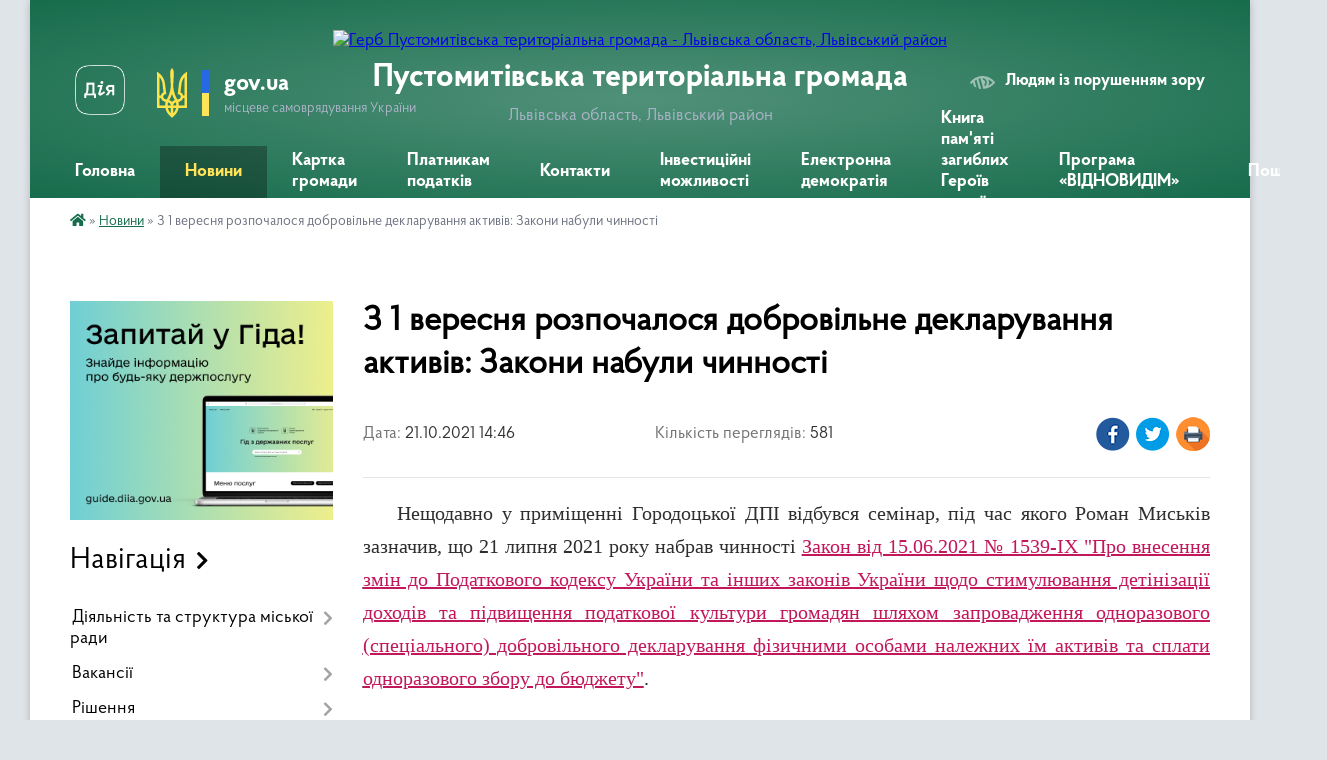

--- FILE ---
content_type: text/html; charset=UTF-8
request_url: https://pustomyty-gromada.gov.ua/news/1634816855/
body_size: 41583
content:
<!DOCTYPE html>
<html lang="uk">
<head>
	<!--[if IE]><meta http-equiv="X-UA-Compatible" content="IE=edge"><![endif]-->
	<meta charset="utf-8">
	<meta name="viewport" content="width=device-width, initial-scale=1">
	<!--[if IE]><script>
		document.createElement('header');
		document.createElement('nav');
		document.createElement('main');
		document.createElement('section');
		document.createElement('article');
		document.createElement('aside');
		document.createElement('footer');
		document.createElement('figure');
		document.createElement('figcaption');
	</script><![endif]-->
	<title>З 1 вересня розпочалося добровільне декларування активів: Закони набули чинності | Пустомитівська територіальна громада</title>
	<meta name="description" content="    Нещодавно у приміщенні Городоцької ДПІ відбувся семінар, під час якого Роман Миськів зазначив, що 21 липня 2021 року набрав чинності Закон від 15.06.2021 № 1539-IX &amp;quot;Про внесення змін до Податкового кодексу ">
	<meta name="keywords" content="З, 1, вересня, розпочалося, добровільне, декларування, активів:, Закони, набули, чинності, |, Пустомитівська, територіальна, громада">

	
		<meta property="og:image" content="https://rada.info/upload/users_files/04372187/57cca4a4979f691fdbbfde06783a714f.jpg">
	<meta property="og:image:width" content="1200">
	<meta property="og:image:height" content="600">
			<meta property="og:title" content="З 1 вересня розпочалося добровільне декларування активів: Закони набули чинності">
			<meta property="og:description" content="&amp;nbsp;&amp;nbsp;&amp;nbsp; Нещодавно у приміщенні Городоцької ДПІ відбувся семінар, під час якого Роман Миськів зазначив, що 21 липня 2021 року&amp;nbsp;набрав чинності&amp;nbsp;Закон від 15.06.2021 № 1539-IX &amp;quot;Про внесення змін до Податкового кодексу України та інших законів України щодо стимулювання детінізації доходів та підвищення податкової культури громадян шляхом запровадження одноразового (спеціального) добровільного декларування фізичними особами належних їм активів та сплати одноразового збору до бюджету&amp;quot;.">
			<meta property="og:type" content="article">
	<meta property="og:url" content="https://pustomyty-gromada.gov.ua/news/1634816855/">
		
		<link rel="apple-touch-icon" sizes="57x57" href="https://gromada.org.ua/apple-icon-57x57.png">
	<link rel="apple-touch-icon" sizes="60x60" href="https://gromada.org.ua/apple-icon-60x60.png">
	<link rel="apple-touch-icon" sizes="72x72" href="https://gromada.org.ua/apple-icon-72x72.png">
	<link rel="apple-touch-icon" sizes="76x76" href="https://gromada.org.ua/apple-icon-76x76.png">
	<link rel="apple-touch-icon" sizes="114x114" href="https://gromada.org.ua/apple-icon-114x114.png">
	<link rel="apple-touch-icon" sizes="120x120" href="https://gromada.org.ua/apple-icon-120x120.png">
	<link rel="apple-touch-icon" sizes="144x144" href="https://gromada.org.ua/apple-icon-144x144.png">
	<link rel="apple-touch-icon" sizes="152x152" href="https://gromada.org.ua/apple-icon-152x152.png">
	<link rel="apple-touch-icon" sizes="180x180" href="https://gromada.org.ua/apple-icon-180x180.png">
	<link rel="icon" type="image/png" sizes="192x192"  href="https://gromada.org.ua/android-icon-192x192.png">
	<link rel="icon" type="image/png" sizes="32x32" href="https://gromada.org.ua/favicon-32x32.png">
	<link rel="icon" type="image/png" sizes="96x96" href="https://gromada.org.ua/favicon-96x96.png">
	<link rel="icon" type="image/png" sizes="16x16" href="https://gromada.org.ua/favicon-16x16.png">
	<link rel="manifest" href="https://gromada.org.ua/manifest.json">
	<meta name="msapplication-TileColor" content="#ffffff">
	<meta name="msapplication-TileImage" content="https://gromada.org.ua/ms-icon-144x144.png">
	<meta name="theme-color" content="#ffffff">
	
	
		<meta name="robots" content="">
	
    <link rel="preload" href="https://cdnjs.cloudflare.com/ajax/libs/font-awesome/5.9.0/css/all.min.css" as="style">
	<link rel="stylesheet" href="https://cdnjs.cloudflare.com/ajax/libs/font-awesome/5.9.0/css/all.min.css" integrity="sha512-q3eWabyZPc1XTCmF+8/LuE1ozpg5xxn7iO89yfSOd5/oKvyqLngoNGsx8jq92Y8eXJ/IRxQbEC+FGSYxtk2oiw==" crossorigin="anonymous" referrerpolicy="no-referrer" />

    <link rel="preload" href="//gromada.org.ua/themes/km2/css/styles_vip.css?v=3.34" as="style">
	<link rel="stylesheet" href="//gromada.org.ua/themes/km2/css/styles_vip.css?v=3.34">
	<link rel="stylesheet" href="//gromada.org.ua/themes/km2/css/103778/theme_vip.css?v=1768547014">
	
		<!--[if lt IE 9]>
	<script src="https://oss.maxcdn.com/html5shiv/3.7.2/html5shiv.min.js"></script>
	<script src="https://oss.maxcdn.com/respond/1.4.2/respond.min.js"></script>
	<![endif]-->
	<!--[if gte IE 9]>
	<style type="text/css">
		.gradient { filter: none; }
	</style>
	<![endif]-->

</head>
<body class="">

	<a href="#top_menu" class="skip-link link" aria-label="Перейти до головного меню (Alt+1)" accesskey="1">Перейти до головного меню (Alt+1)</a>
	<a href="#left_menu" class="skip-link link" aria-label="Перейти до бічного меню (Alt+2)" accesskey="2">Перейти до бічного меню (Alt+2)</a>
    <a href="#main_content" class="skip-link link" aria-label="Перейти до головного вмісту (Alt+3)" accesskey="3">Перейти до текстового вмісту (Alt+3)</a>




	
	<div class="wrap">
		
		<header>
			<div class="header_wrap">
				<div class="logo">
					<a href="https://pustomyty-gromada.gov.ua/" id="logo" class="form_2">
						<img src="https://rada.info/upload/users_files/04372187/gerb/IAEA_2.png" alt="Герб Пустомитівська територіальна громада - Львівська область, Львівський район">
					</a>
				</div>
				<div class="title">
					<div class="slogan_1">Пустомитівська територіальна громада</div>
					<div class="slogan_2">Львівська область, Львівський район</div>
				</div>
				<div class="gov_ua_block">
					<a class="diia" href="https://diia.gov.ua/" target="_blank" rel="nofollow" title="Державні послуги онлайн"><img src="//gromada.org.ua/themes/km2/img/diia.png" alt="Логотип Diia"></a>
					<img src="//gromada.org.ua/themes/km2/img/gerb.svg" class="gerb" alt="Герб України">
					<span class="devider"></span>
					<div class="title">
						<b>gov.ua</b>
						<span>місцеве самоврядування України</span>
					</div>
				</div>
								<div class="alt_link">
					<a href="#" rel="nofollow" title="Режим високої контастності" onclick="return set_special('d1dac85b3aefeab9b1f72805a054f66815280dd4');">Людям із порушенням зору</a>
				</div>
								
				<section class="top_nav">
					<nav class="main_menu" id="top_menu">
						<ul>
														<li class="">
								<a href="https://pustomyty-gromada.gov.ua/main/"><span>Головна</span></a>
																							</li>
														<li class="active">
								<a href="https://pustomyty-gromada.gov.ua/news/"><span>Новини</span></a>
																							</li>
														<li class="">
								<a href="https://pustomyty-gromada.gov.ua/structure/"><span>Картка громади</span></a>
																							</li>
														<li class=" has-sub">
								<a href="https://pustomyty-gromada.gov.ua/platnikam-podatkiv-15-16-22-02-03-2021/"><span>Платникам податків</span></a>
																<button onclick="return show_next_level(this);" aria-label="Показати підменю"></button>
																								<ul>
																		<li class="has-sub">
										<a href="https://pustomyty-gromada.gov.ua/stavki-miscevih-podatkiv-i-zboriv-16-15-47-23-03-2021/">Ставки місцевих податків і зборів</a>
																				<button onclick="return show_next_level(this);" aria-label="Показати підменю"></button>
																														<ul>
																						<li>
												<a href="https://pustomyty-gromada.gov.ua/stavki-miscevih-podatkiv-z-01012023r-15-12-55-30-12-2024/">Ставки місцевих податків з 01.01.2023р.</a>
											</li>
																						<li>
												<a href="https://pustomyty-gromada.gov.ua/s-mistki-16-16-20-23-03-2021/">село Містки (до 01.01.2023р.)</a>
											</li>
																						<li>
												<a href="https://pustomyty-gromada.gov.ua/selo-semenivka-16-16-51-23-03-2021/">село Семенівка (до 01.01.2023р.)</a>
											</li>
																						<li>
												<a href="https://pustomyty-gromada.gov.ua/m-pustomiti-16-16-06-23-03-2021/">місто Пустомити (до 01.01.2023р.)</a>
											</li>
																																</ul>
																			</li>
																										</ul>
															</li>
														<li class="">
								<a href="https://pustomyty-gromada.gov.ua/feedback/"><span>Контакти</span></a>
																							</li>
														<li class="">
								<a href="https://pustomyty-gromada.gov.ua/investicijni-mozhlivosti-11-31-26-14-07-2021/"><span>Інвестиційні можливості</span></a>
																							</li>
														<li class=" has-sub">
								<a href="https://pustomyty-gromada.gov.ua/elektronna-demokratiya-15-22-07-30-11-2023/"><span>Електронна демократія</span></a>
																<button onclick="return show_next_level(this);" aria-label="Показати підменю"></button>
																								<ul>
																		<li>
										<a href="https://pustomyty-gromada.gov.ua/elektronni-zvernennya-15-22-25-30-11-2023/">Електронні звернення</a>
																													</li>
																		<li>
										<a href="https://pustomyty-gromada.gov.ua/elektronni-peticii-15-22-40-30-11-2023/">Електронні петиції</a>
																													</li>
																		<li>
										<a href="https://pustomyty-gromada.gov.ua/elektronni-konsultacii-15-22-57-30-11-2023/">Електронні консультації</a>
																													</li>
																										</ul>
															</li>
														<li class="">
								<a href="https://pustomyty-gromada.gov.ua/kniga-pamyati-zagiblih-geroiv-nashoi-gromadi-16-25-29-26-11-2024/"><span>Книга пам'яті загиблих Героїв нашої громади</span></a>
																							</li>
														<li class="">
								<a href="https://pustomyty-gromada.gov.ua/programa-vidnovidim-11-16-46-25-10-2023/"><span>Програма «ВІДНОВИДІМ»</span></a>
																							</li>
																				</ul>
					</nav>
					&nbsp;
					<button class="menu-button" id="open-button"><i class="fas fa-bars"></i> Меню сайту</button>
					<a href="https://pustomyty-gromada.gov.ua/search/" rel="nofollow" class="search_button">Пошук</a>
				</section>
				
			</div>
		</header>
				
		<section class="bread_crumbs">
		<div xmlns:v="http://rdf.data-vocabulary.org/#"><a href="https://pustomyty-gromada.gov.ua/" title="Головна сторінка"><i class="fas fa-home"></i></a> &raquo; <a href="https://pustomyty-gromada.gov.ua/news/" aria-current="page">Новини</a>  &raquo; <span>З 1 вересня розпочалося добровільне декларування активів: Закони набули чинності</span></div>
	</section>
	
	<section class="center_block">
		<div class="row">
			<div class="grid-25 fr">
				<aside>
				
										<div class="diia_guide">
						<a href="https://guide.diia.gov.ua/" rel="nofollow" target="_blank" title="Гід державних послуг"><img src="https://gromada.org.ua/upload/diia_guide.jpg" alt="Банер - гід державних послуг"></a>
					</div>
									
										<div class="sidebar_title">Навігація</div>
										
					<nav class="sidebar_menu" id="left_menu">
						<ul>
														<li class=" has-sub">
								<a href="https://pustomyty-gromada.gov.ua/diyalnist-ta-struktura-miskoi-radi-14-09-16-26-02-2021/"><span>Діяльність та структура міської ради</span></a>
																<button onclick="return show_next_level(this);" aria-label="Показати підменю"></button>
																								<ul>
																		<li class="">
										<a href="https://pustomyty-gromada.gov.ua/struktura-miskoi-radi-14-09-25-26-02-2021/"><span>Структура міської ради</span></a>
																													</li>
																		<li class="">
										<a href="https://pustomyty-gromada.gov.ua/vikonavchij-komitet-14-09-32-26-02-2021/"><span>Виконавчий комітет</span></a>
																													</li>
																		<li class="">
										<a href="https://pustomyty-gromada.gov.ua/deputatskij-korpus-14-09-40-26-02-2021/"><span>Депутатський корпус</span></a>
																													</li>
																		<li class="">
										<a href="https://pustomyty-gromada.gov.ua/proekti-14-10-10-26-02-2021/"><span>Проєкти</span></a>
																													</li>
																		<li class=" has-sub">
										<a href="https://pustomyty-gromada.gov.ua/orenda-14-10-26-26-02-2021/"><span>Оренда</span></a>
																				<button onclick="return show_next_level(this);" aria-label="Показати підменю"></button>
																														<ul>
																						<li><a href="https://pustomyty-gromada.gov.ua/1-tip-14-10-35-26-02-2021/"><span>Перелік Першого типу</span></a></li>
																						<li><a href="https://pustomyty-gromada.gov.ua/2-tip-14-10-48-26-02-2021/"><span>Перелік Другого типу</span></a></li>
																																</ul>
																			</li>
																		<li class="">
										<a href="https://pustomyty-gromada.gov.ua/kolektivni-dogovori-14-21-42-20-04-2021/"><span>Колективні договори</span></a>
																													</li>
																										</ul>
															</li>
														<li class=" has-sub">
								<a href="https://pustomyty-gromada.gov.ua/vakansii-08-41-57-07-01-2025/"><span>Вакансії</span></a>
																<button onclick="return show_next_level(this);" aria-label="Показати підменю"></button>
																								<ul>
																		<li class="">
										<a href="https://pustomyty-gromada.gov.ua/protokoli-zasidan-konkursnoi-komisii-z-z-provedennya-konkursu-na-zajnyattya-vakantnoi-posadi-direktora-knp-pustomitivskoi-miskoi-radi-pustom-12-11-13-04-02-2025/"><span>Протоколи засідань конкурсної комісії з з проведення конкурсу на зайняття вакантної посади директора КНП Пустомитівської міської ради «Пустомитівська лікарня»</span></a>
																													</li>
																										</ul>
															</li>
														<li class=" has-sub">
								<a href="https://pustomyty-gromada.gov.ua/docs/"><span>Рішення</span></a>
																<button onclick="return show_next_level(this);" aria-label="Показати підменю"></button>
																								<ul>
																		<li class="">
										<a href="https://pustomyty-gromada.gov.ua/rezultati-poimennogo-golosuvannya-14-09-56-26-02-2021/"><span>Результати поіменного голосування</span></a>
																													</li>
																										</ul>
															</li>
														<li class=" has-sub">
								<a href="https://pustomyty-gromada.gov.ua/normativnopravovi-dokumenti-16-16-09-29-03-2021/"><span>Нормативно-правові документи</span></a>
																<button onclick="return show_next_level(this);" aria-label="Показати підменю"></button>
																								<ul>
																		<li class="">
										<a href="https://pustomyty-gromada.gov.ua/protokoli-zasidan-miskoi-komisii-z-pitan-teb-i-ns-15-44-46-21-01-2022/"><span>Протоколи засідань міської комісії з питань ТЕБ і НС</span></a>
																													</li>
																										</ul>
															</li>
														<li class=" has-sub">
								<a href="https://pustomyty-gromada.gov.ua/bjudzhet-gromadi-14-13-52-26-02-2021/"><span>Бюджет громади</span></a>
																<button onclick="return show_next_level(this);" aria-label="Показати підменю"></button>
																								<ul>
																		<li class="">
										<a href="https://pustomyty-gromada.gov.ua/pasporti-bjudzhetnih-program-14-14-03-26-02-2021/"><span>Паспорти бюджетних програм</span></a>
																													</li>
																		<li class="">
										<a href="https://pustomyty-gromada.gov.ua/rishennya-pro-zatverdzhennya-bjudzhetnih-program-14-58-24-26-02-2021/"><span>Рішення про затвердження бюджетних програм</span></a>
																													</li>
																		<li class="">
										<a href="https://pustomyty-gromada.gov.ua/bjudzhetna-zvitnist-14-58-33-26-02-2021/"><span>Бюджетна звітність</span></a>
																													</li>
																		<li class="">
										<a href="https://pustomyty-gromada.gov.ua/obgruntuvannya-tehnichnih-ta-yakisnih-harakteristik-predmetiv-zakupivli-10-23-23-23-07-2021/"><span>Обгрунтування технічних та якісних характеристик предметів закупівлі</span></a>
																													</li>
																		<li class="">
										<a href="https://pustomyty-gromada.gov.ua/bjudzhetni-zapiti-09-50-34-29-02-2024/"><span>Бюджетні запити</span></a>
																													</li>
																		<li class="">
										<a href="https://pustomyty-gromada.gov.ua/zatverdzhennya-pasportiv-bjudzhetnih-program-ta-zviti-do-nih-09-53-44-29-02-2024/"><span>Затвердження паспортів бюджетних програм та звіти до них</span></a>
																													</li>
																		<li class="">
										<a href="https://pustomyty-gromada.gov.ua/perelik-podatkovih-agentiv-yaki-zdijsnjujut-splatu-turistichnogo-zboru-na-teritorii-pustomitivskoi-miskoi-teritorialnoi-gromadi-14-55-47-21-03-2025/"><span>Перелік податкових агентів, які здійснюють сплату туристичного збору на території Пустомитівської міської територіальної громади</span></a>
																													</li>
																										</ul>
															</li>
														<li class=" has-sub">
								<a href="https://pustomyty-gromada.gov.ua/cnap-14-58-55-26-02-2021/"><span>ЦНАП</span></a>
																<button onclick="return show_next_level(this);" aria-label="Показати підменю"></button>
																								<ul>
																		<li class="">
										<a href="https://pustomyty-gromada.gov.ua/zagalna-informaciya-10-50-36-31-05-2024/"><span>Загальна інформація</span></a>
																													</li>
																		<li class="">
										<a href="https://pustomyty-gromada.gov.ua/struktura-11-05-04-31-05-2024/"><span>Структура</span></a>
																													</li>
																		<li class="">
										<a href="https://pustomyty-gromada.gov.ua/kontakti-11-12-05-31-05-2024/"><span>Контакти</span></a>
																													</li>
																		<li class="">
										<a href="https://pustomyty-gromada.gov.ua/grafik-prijomu-sub’ektiv-zvernen-11-19-25-31-05-2024/"><span>Графік прийому суб’єктів звернень</span></a>
																													</li>
																		<li class="">
										<a href="https://pustomyty-gromada.gov.ua/viddaleni-robochi-miscya-cnap-u-starostinskih-okrugah-11-30-28-31-05-2024/"><span>Віддалені робочі місця ЦНАП у старостинських округах</span></a>
																													</li>
																		<li class="">
										<a href="https://pustomyty-gromada.gov.ua/perelik-administrativnih-poslug-scho-nadajutsya-cherez-centr-nadannya-administrativnih-poslug-09-17-13-11-07-2025/"><span>Перелік адміністративних послуг, що надаються через Центр надання адміністративних послуг</span></a>
																													</li>
																		<li class="">
										<a href="https://pustomyty-gromada.gov.ua/edine-vikno-veterana-09-24-33-11-07-2025/"><span>Єдине вікно ветерана</span></a>
																													</li>
																		<li class="">
										<a href="https://pustomyty-gromada.gov.ua/perelik-poslug-yaki-nadajutsya-na-vrm-10-18-55-11-07-2025/"><span>Перелік послуг, які надаються на ВРМ</span></a>
																													</li>
																		<li class="">
										<a href="https://pustomyty-gromada.gov.ua/informacijnij-portal-dlya-veteraniv-zahisnikiv-ta-zahisnic-ukraini-11-54-26-06-10-2025/"><span>Інформаційний портал для ветеранів, Захисників та Захисниць України</span></a>
																													</li>
																										</ul>
															</li>
														<li class="">
								<a href="https://pustomyty-gromada.gov.ua/vidkriti-dani-10-20-26-27-11-2024/"><span>Відкриті дані</span></a>
																							</li>
														<li class="">
								<a href="https://pustomyty-gromada.gov.ua/programa-informatizacii-cifrova-pustomitivska-miska-teritorialna-gromada-12-05-40-30-09-2025/"><span>Програма інформатизації «Цифрова Пустомитівська міська територіальна громада»</span></a>
																							</li>
														<li class=" has-sub">
								<a href="https://pustomyty-gromada.gov.ua/gromadskist-15-03-01-26-02-2021/"><span>Громадськість</span></a>
																<button onclick="return show_next_level(this);" aria-label="Показати підменю"></button>
																								<ul>
																		<li class="">
										<a href="https://pustomyty-gromada.gov.ua/gromadski-sluhannya-15-03-08-26-02-2021/"><span>Громадські слухання</span></a>
																													</li>
																		<li class="">
										<a href="https://pustomyty-gromada.gov.ua/gromadska-rada-15-03-18-26-02-2021/"><span>Громадська рада</span></a>
																													</li>
																		<li class="">
										<a href="https://pustomyty-gromada.gov.ua/aukcioni-10-46-22-23-04-2024/"><span>Аукціони</span></a>
																													</li>
																										</ul>
															</li>
														<li class=" has-sub">
								<a href="https://pustomyty-gromada.gov.ua/tarifi-15-39-12-10-04-2025/"><span>Тарифи</span></a>
																<button onclick="return show_next_level(this);" aria-label="Показати підменю"></button>
																								<ul>
																		<li class="">
										<a href="https://pustomyty-gromada.gov.ua/tarifi-tpv-15-40-50-10-04-2025/"><span>Тарифи ТПВ</span></a>
																													</li>
																		<li class="">
										<a href="https://pustomyty-gromada.gov.ua/tarifi-kp-pustomitivodokanal-15-42-11-10-04-2025/"><span>Тарифи КП "Пустомитиводоканал"</span></a>
																													</li>
																		<li class="">
										<a href="https://pustomyty-gromada.gov.ua/tarifi-privatnij-vodokanal-15-42-45-10-04-2025/"><span>Тарифи "Приватний водоканал"</span></a>
																													</li>
																		<li class="">
										<a href="https://pustomyty-gromada.gov.ua/grafik-vivozu-kontejneriv-z-tpv-dlya-naselennya-15-43-39-10-04-2025/"><span>Графік вивозу контейнерів з ТПВ для населення</span></a>
																													</li>
																		<li class="">
										<a href="https://pustomyty-gromada.gov.ua/perelik-platnih-poslug-scho-nadae-pustomitivske-mzhkp-12-29-33-11-04-2025/"><span>Перелік платних послуг, що надає Пустомитівське МЖКП</span></a>
																													</li>
																										</ul>
															</li>
														<li class=" has-sub">
								<a href="https://pustomyty-gromada.gov.ua/viddil-osviti-14-59-33-26-02-2021/"><span>Відділ освіти</span></a>
																<button onclick="return show_next_level(this);" aria-label="Показати підменю"></button>
																								<ul>
																		<li class=" has-sub">
										<a href="https://pustomyty-gromada.gov.ua/zakladi-serednoi-osviti-14-59-47-26-02-2021/"><span>Заклади середньої освіти</span></a>
																				<button onclick="return show_next_level(this);" aria-label="Показати підменю"></button>
																														<ul>
																						<li><a href="https://pustomyty-gromada.gov.ua/pustomitivskij-zaklad-zagalnoi-serednoi-osviti-№2-14-12-02-09-03-2021/"><span>Пустомитівський ліцей №2 імені Василя Кучабського Пустомитівської міської ради</span></a></li>
																						<li><a href="https://pustomyty-gromada.gov.ua/oz-pustomitivskij-zaklad-zagalnoi-serednoi-osviti-№1-14-07-40-09-03-2021/"><span>Пустомитівський ліцей №1 Пустомитівської міської ради</span></a></li>
																						<li><a href="https://pustomyty-gromada.gov.ua/navarijskij-zaklad-zagalnoi-serednoi-osviti-iiii-stupenivgimnaziya-15-03-05-09-03-2021/"><span>Наварійський ліцей Пустомитівської міської ради</span></a></li>
																						<li><a href="https://pustomyty-gromada.gov.ua/mistkivskij-zaklad-zagalnoi-serednoi-osviti-iiii-stupeniv-15-05-17-09-03-2021/"><span>Містківський ліцей Пустомитівської міської ради</span></a></li>
																						<li><a href="https://pustomyty-gromada.gov.ua/semenivskij-zaklad-zagalnoi-serednoi-osviti-15-11-21-09-03-2021/"><span>Семенівський ліцей Пустомитівської міської ради</span></a></li>
																																</ul>
																			</li>
																		<li class=" has-sub">
										<a href="https://pustomyty-gromada.gov.ua/zakladi-doshkilnoi-osviti-14-14-31-09-03-2021/"><span>Заклади дошкільної освіти</span></a>
																				<button onclick="return show_next_level(this);" aria-label="Показати підменю"></button>
																														<ul>
																						<li><a href="https://pustomyty-gromada.gov.ua/zaklad-doshkilnoi-osviti-mpustomiti-№1-15-16-42-09-03-2021/"><span>Заклад дошкільної освіти №1 м.Пустомити</span></a></li>
																						<li><a href="https://pustomyty-gromada.gov.ua/zaklad-doshkilnoi-osviti-mpustomiti-№2-15-18-35-09-03-2021/"><span>Заклад дошкільної освіти  №2 м.Пустомити</span></a></li>
																						<li><a href="https://pustomyty-gromada.gov.ua/zaklad-doshkilnoi-osviti-m-pustomiti-№3-15-20-19-09-03-2021/"><span>Заклад дошкільної освіти №3 м. Пустомити</span></a></li>
																						<li><a href="https://pustomyty-gromada.gov.ua/zaklad-doshkilnoi-osviti-ssemenivka-15-22-22-09-03-2021/"><span>Заклад дошкільної освіти с.Семенівка</span></a></li>
																						<li><a href="https://pustomyty-gromada.gov.ua/zaklad-doshkilnoi-osviti-smistki-15-25-44-09-03-2021/"><span>Заклад дошкільної освіти с.Містки</span></a></li>
																						<li><a href="https://pustomyty-gromada.gov.ua/zaklad-doshkilnoi-osviti-snavariya-15-27-34-09-03-2021/"><span>Заклад дошкільної освіти с.Наварія</span></a></li>
																																</ul>
																			</li>
																		<li class="">
										<a href="https://pustomyty-gromada.gov.ua/djussh-12-39-01-04-03-2021/"><span>Пустомитівська дитячо-юнацька спортивна школа «Юність»</span></a>
																													</li>
																		<li class="">
										<a href="https://pustomyty-gromada.gov.ua/pustomitivskij-centr-dityachojunackoi-tvorchosti-15-29-32-09-03-2021/"><span>Пустомитівський центр дитячо-юнацької творчості</span></a>
																													</li>
																		<li class="">
										<a href="https://pustomyty-gromada.gov.ua/kz-inkljuzivnoresursnij-centr-10-17-32-10-03-2021/"><span>КЗ "Інклюзивно-ресурсний центр"</span></a>
																													</li>
																		<li class="">
										<a href="https://pustomyty-gromada.gov.ua/buhgalterskofinansova-dokumentaciya-11-46-21-30-03-2023/"><span>Бухгалтерсько-фінансова документація</span></a>
																													</li>
																		<li class="">
										<a href="https://pustomyty-gromada.gov.ua/vibir-pidruchnikiv-11-43-43-17-03-2023/"><span>Вибір підручників</span></a>
																													</li>
																										</ul>
															</li>
														<li class=" has-sub">
								<a href="https://pustomyty-gromada.gov.ua/viddil-kulturi-molodi-ta-sportu-14-59-55-26-02-2021/"><span>Відділ культури, молоді та спорту</span></a>
																<button onclick="return show_next_level(this);" aria-label="Показати підменю"></button>
																								<ul>
																		<li class=" has-sub">
										<a href="https://pustomyty-gromada.gov.ua/narodni-domi-15-00-01-26-02-2021/"><span>Народні доми</span></a>
																				<button onclick="return show_next_level(this);" aria-label="Показати підменю"></button>
																														<ul>
																						<li><a href="https://pustomyty-gromada.gov.ua/kz-miskij-narodnij-dim-mpustomiti-14-23-50-10-03-2021/"><span>КЗ «Міський народний дім» м.Пустомити</span></a></li>
																						<li><a href="https://pustomyty-gromada.gov.ua/nd-№1-mpustomiti-mkrnglinna-14-29-14-10-03-2021/"><span>НД №1 м.Пустомити, мкрн.Глинна</span></a></li>
																						<li><a href="https://pustomyty-gromada.gov.ua/nd-№2-mpustomiti-mkrnlisnevichi-15-34-35-10-03-2021/"><span>НД №2 м.Пустомити, мкрн.Лісневичі</span></a></li>
																						<li><a href="https://pustomyty-gromada.gov.ua/nd-spolyanka-15-39-00-10-03-2021/"><span>НД с.Полянка</span></a></li>
																						<li><a href="https://pustomyty-gromada.gov.ua/nd-smistki-15-41-10-10-03-2021/"><span>НД с.Містки</span></a></li>
																						<li><a href="https://pustomyty-gromada.gov.ua/nd-snavariya-15-43-25-10-03-2021/"><span>НД с.Наварія</span></a></li>
																						<li><a href="https://pustomyty-gromada.gov.ua/nd-ssemenivka-15-45-51-10-03-2021/"><span>НД с.Семенівка</span></a></li>
																						<li><a href="https://pustomyty-gromada.gov.ua/nd-smiloshevichi-15-47-57-10-03-2021/"><span>НД с.Милошевичі</span></a></li>
																																</ul>
																			</li>
																		<li class=" has-sub">
										<a href="https://pustomyty-gromada.gov.ua/biblioteki-15-33-34-04-03-2021/"><span>Бібліотеки</span></a>
																				<button onclick="return show_next_level(this);" aria-label="Показати підменю"></button>
																														<ul>
																						<li><a href="https://pustomyty-gromada.gov.ua/kz-pustomitivska-biblioteka-14-25-11-10-03-2021/"><span>Пустомитівська публічна бібліотека</span></a></li>
																						<li><a href="https://pustomyty-gromada.gov.ua/pustomitivska-biblioteka-dlya-ditej-14-26-32-10-03-2021/"><span>Бібліотека для дітей м. Пустомити</span></a></li>
																						<li><a href="https://pustomyty-gromada.gov.ua/biblioteka-filiya-nd-№1-mpustomiti-mkrnglinna-15-33-21-10-03-2021/"><span>Бібліотека – філія №1 м. Пустомити</span></a></li>
																						<li><a href="https://pustomyty-gromada.gov.ua/biblioteka-–filiya-mpustomiti-mkrnlisnevichi-15-37-51-10-03-2021/"><span>Бібліотека-філія №2 м. Пустомити</span></a></li>
																						<li><a href="https://pustomyty-gromada.gov.ua/biblioteka-–-filiya-spolyanka-15-40-04-10-03-2021/"><span>Бібліотека – філія с.Полянка</span></a></li>
																						<li><a href="https://pustomyty-gromada.gov.ua/biblioteka-–filiya-smistki-15-42-13-10-03-2021/"><span>Бібліотека –філія с.Містки</span></a></li>
																						<li><a href="https://pustomyty-gromada.gov.ua/biblioteka-–filiya-snavariya-15-44-29-10-03-2021/"><span>Бібліотека –філія  с.Наварія</span></a></li>
																						<li><a href="https://pustomyty-gromada.gov.ua/biblioteka-–filiya-ssemenivka-15-46-53-10-03-2021/"><span>Бібліотека –філія с.Семенівка</span></a></li>
																						<li><a href="https://pustomyty-gromada.gov.ua/biblioteka-–filiya-smiloshevichi-15-49-02-10-03-2021/"><span>Бібліотека –філія с.Милошевичі</span></a></li>
																																</ul>
																			</li>
																		<li class="">
										<a href="https://pustomyty-gromada.gov.ua/pustomitivska-shkola-mistectv-14-27-47-10-03-2021/"><span>Пустомитівська школа мистецтв</span></a>
																													</li>
																		<li class="">
										<a href="https://pustomyty-gromada.gov.ua/molodizhna-rada-10-54-30-21-10-2024/"><span>Молодіжна Рада</span></a>
																													</li>
																		<li class=" has-sub">
										<a href="https://pustomyty-gromada.gov.ua/buhgalterskofinansovi-dokumenti-16-20-51-10-03-2025/"><span>Бухгалтерсько-фінансові документи</span></a>
																				<button onclick="return show_next_level(this);" aria-label="Показати підменю"></button>
																														<ul>
																						<li><a href="https://pustomyty-gromada.gov.ua/bjudzhetni-zapiti-16-21-41-10-03-2025/"><span>Бюджетні запити</span></a></li>
																						<li><a href="https://pustomyty-gromada.gov.ua/obgruntuvannya-tehnichnih-ta-yakisnih-harakteristik-predmeta-zakupivli-rozmiru-bjudzhetnogo-priznachnnya-ochikuvanoi-vartosti-predmeta-zakup-16-22-19-10-03-2025/"><span>Обгрунтування технічних та якісних характеристик предмета закупівлі, розміру бюджетного призначння, очікуваної вартості предмета закупівлі</span></a></li>
																						<li><a href="https://pustomyty-gromada.gov.ua/pasporti-bjudzhetnih-program-16-22-51-10-03-2025/"><span>Паспорти бюджетних програм</span></a></li>
																						<li><a href="https://pustomyty-gromada.gov.ua/zviti-pro-vikonannya-bjudzhetnih-pasportiv-16-23-16-10-03-2025/"><span>Звіти про виконання бюджетних паспортів</span></a></li>
																						<li><a href="https://pustomyty-gromada.gov.ua/ocinka-efektivnosti-bjudzhetnoi-programi-16-24-13-10-03-2025/"><span>Оцінка ефективності бюджетної програми</span></a></li>
																																</ul>
																			</li>
																										</ul>
															</li>
														<li class=" has-sub">
								<a href="https://pustomyty-gromada.gov.ua/finansovij-viddil-15-30-38-04-03-2021/"><span>Фінансовий відділ</span></a>
																<button onclick="return show_next_level(this);" aria-label="Показати підменю"></button>
																								<ul>
																		<li class="">
										<a href="https://pustomyty-gromada.gov.ua/polozhennya-pro-finansovij-viddil-09-06-13-29-11-2021/"><span>Положення про фінансовий відділ</span></a>
																													</li>
																		<li class="">
										<a href="https://pustomyty-gromada.gov.ua/reglament-bjudzhetnogo-procesu-pri-pidgotovci-proektu-bjudzhetu-na-2022r-ta-serednostrokovij-period-09-10-01-29-11-2021/"><span>Регламент бюджетного процесу</span></a>
																													</li>
																		<li class="">
										<a href="https://pustomyty-gromada.gov.ua/bjudzhetni-zapiti-16-30-35-22-12-2022/"><span>Бюджетні запити</span></a>
																													</li>
																		<li class="">
										<a href="https://pustomyty-gromada.gov.ua/zatverdzhennya-pasportiv-bjudzhetnih-program-na-2021-rik-09-10-34-29-11-2021/"><span>Затвердження паспортів бюджетних програм та звіти до них</span></a>
																													</li>
																		<li class="">
										<a href="https://pustomyty-gromada.gov.ua/vikonannya-bjudzhetu-za-i-kvartal-2021-roku-09-11-13-29-11-2021/"><span>Виконання бюджету територіальної громади</span></a>
																													</li>
																		<li class="">
										<a href="https://pustomyty-gromada.gov.ua/zvitnist-finansovogo-viddilu-za-2021-rik-15-18-23-30-11-2021/"><span>Звітність фінансового відділу</span></a>
																													</li>
																		<li class="">
										<a href="https://pustomyty-gromada.gov.ua/prognoz-bjudzhetu-20222024-roki-15-25-50-30-11-2021/"><span>Прогноз бюджету громади</span></a>
																													</li>
																		<li class="">
										<a href="https://pustomyty-gromada.gov.ua/komisiya-z-pitan-rozpodilu-publichnih-investicij-11-20-50-14-10-2025/"><span>Комісія з питань розподілу публічних інвестицій</span></a>
																													</li>
																		<li class="">
										<a href="https://pustomyty-gromada.gov.ua/proekt-bjudzhetu-pustomitivskoi-tg-na-20222024-rr-13-45-12-02-12-2021/"><span>Проєкт бюджету громади</span></a>
																													</li>
																		<li class="">
										<a href="https://pustomyty-gromada.gov.ua/zvit-pro-robotu-finansovogo-viddilu-11-21-57-08-02-2022/"><span>Звіт про роботу фінансового відділу</span></a>
																													</li>
																		<li class="">
										<a href="https://pustomyty-gromada.gov.ua/rishennya-pro-bjudzhet-gromadi-12-06-17-23-12-2022/"><span>Рішення про бюджет громади</span></a>
																													</li>
																										</ul>
															</li>
														<li class=" has-sub">
								<a href="https://pustomyty-gromada.gov.ua/voennij-nadzvichajnij-stan-16-32-43-11-11-2025/"><span>Воєнний (надзвичайний) стан</span></a>
																<button onclick="return show_next_level(this);" aria-label="Показати підменю"></button>
																								<ul>
																		<li class="">
										<a href="https://pustomyty-gromada.gov.ua/obmezhennya-prav-ljudini-11-23-16-12-11-2025/"><span>Обмеження прав людини</span></a>
																													</li>
																		<li class="">
										<a href="https://pustomyty-gromada.gov.ua/gumanitarna-dopomoga-11-23-44-12-11-2025/"><span>Гуманітарна допомога</span></a>
																													</li>
																		<li class="">
										<a href="https://pustomyty-gromada.gov.ua/poperedzhennya-pro-zagrozi-11-24-22-12-11-2025/"><span>Попередження про загрози</span></a>
																													</li>
																										</ul>
															</li>
														<li class="">
								<a href="https://pustomyty-gromada.gov.ua/civilnij-zahist-15-20-36-04-03-2021/"><span>Цивільний захист</span></a>
																							</li>
														<li class=" has-sub">
								<a href="https://pustomyty-gromada.gov.ua/inshi-strukturni-viddili-15-00-19-26-02-2021/"><span>Інші структурні відділи</span></a>
																<button onclick="return show_next_level(this);" aria-label="Показати підменю"></button>
																								<ul>
																		<li class="">
										<a href="https://pustomyty-gromada.gov.ua/sektor-z-pitan-nadzvichajnih-situacij-15-28-38-04-03-2021/"><span>Сектор з питань соціального захисту населення</span></a>
																													</li>
																										</ul>
															</li>
														<li class=" has-sub">
								<a href="https://pustomyty-gromada.gov.ua/istorichni-postati-pustomitivskoi-gromadi-14-17-36-08-07-2025/"><span>Історичні постаті Пустомитівської громади</span></a>
																<button onclick="return show_next_level(this);" aria-label="Показати підменю"></button>
																								<ul>
																		<li class="">
										<a href="https://pustomyty-gromada.gov.ua/mitropolit-volodimir-sternjuk-14-22-13-08-07-2025/"><span>Митрополит Володимир Стернюк</span></a>
																													</li>
																		<li class="">
										<a href="https://pustomyty-gromada.gov.ua/vasil-kuchabskij-14-25-55-08-07-2025/"><span>Василь Кучабський</span></a>
																													</li>
																										</ul>
															</li>
														<li class=" has-sub">
								<a href="https://pustomyty-gromada.gov.ua/investoru-15-00-26-26-02-2021/"><span>Архітектура та містобудівна діяльність</span></a>
																<button onclick="return show_next_level(this);" aria-label="Показати підменю"></button>
																								<ul>
																		<li class="">
										<a href="https://pustomyty-gromada.gov.ua/generalni-plani-15-00-58-26-02-2021/"><span>Генеральні плани</span></a>
																													</li>
																		<li class="">
										<a href="https://pustomyty-gromada.gov.ua/detalni-plani-teritorij-15-01-06-26-02-2021/"><span>Детальні плани територій</span></a>
																													</li>
																		<li class="">
										<a href="https://pustomyty-gromada.gov.ua/zayavi-pro-viznachennya-obsyagu-strategichnoi-ekologichnoi-ocinki-14-33-58-23-02-2022/"><span>Заяви про визначення обсягу стратегічної екологічної оцінки</span></a>
																													</li>
																		<li class="">
										<a href="https://pustomyty-gromada.gov.ua/strategichna-ekologichna-ocinka-09-02-41-17-11-2022/"><span>Стратегічна екологічна оцінка</span></a>
																													</li>
																										</ul>
															</li>
														<li class=" has-sub">
								<a href="https://pustomyty-gromada.gov.ua/komunalni-pidpriemstva-15-03-36-26-02-2021/"><span>Комунальні підприємства</span></a>
																<button onclick="return show_next_level(this);" aria-label="Показати підменю"></button>
																								<ul>
																		<li class="">
										<a href="https://pustomyty-gromada.gov.ua/knp-pustomitivska-crl-15-03-46-26-02-2021/"><span>КНП Пустомитівської міської ради "Пустомитівська лікарня"</span></a>
																													</li>
																		<li class="">
										<a href="https://pustomyty-gromada.gov.ua/knp-cpmsd-pustomitivskoi-miskoi-radi-09-39-23-22-09-2021/"><span>КНП "ЦПМСД Пустомитівської міської ради"</span></a>
																													</li>
																		<li class="">
										<a href="https://pustomyty-gromada.gov.ua/pustomitivske-mzhkp-15-03-54-26-02-2021/"><span>Пустомитівське МЖКП</span></a>
																													</li>
																		<li class="">
										<a href="https://pustomyty-gromada.gov.ua/kp-pustomitivodokanal-15-04-02-26-02-2021/"><span>КП «Пустомитиводоканал»</span></a>
																													</li>
																										</ul>
															</li>
														<li class="">
								<a href="https://pustomyty-gromada.gov.ua/zahist-personalnih-danih-16-07-07-05-03-2025/"><span>Захист персональних даних</span></a>
																							</li>
														<li class=" has-sub">
								<a href="https://pustomyty-gromada.gov.ua/zapobigannya-korupcii-15-35-06-12-02-2025/"><span>Запобігання корупції</span></a>
																<button onclick="return show_next_level(this);" aria-label="Показати підменю"></button>
																								<ul>
																		<li class="">
										<a href="https://pustomyty-gromada.gov.ua/informaciya-dlya-vikrivachiv-15-57-40-11-09-2025/"><span>Інформація для викривачів</span></a>
																													</li>
																		<li class="">
										<a href="https://pustomyty-gromada.gov.ua/lobijuvannya-16-19-50-11-09-2025/"><span>Лобіювання</span></a>
																													</li>
																		<li class="">
										<a href="https://pustomyty-gromada.gov.ua/upovnovazhena-osoba-z-pitan-korupcii-15-35-27-12-02-2025/"><span>Уповноважена особа з питань корупції</span></a>
																													</li>
																		<li class=" has-sub">
										<a href="https://pustomyty-gromada.gov.ua/deklaruvannya-15-35-45-12-02-2025/"><span>Декларування</span></a>
																				<button onclick="return show_next_level(this);" aria-label="Показати підменю"></button>
																														<ul>
																						<li><a href="https://pustomyty-gromada.gov.ua/dani-dlya-deklaracii-15-36-40-12-02-2025/"><span>Дані для декларації</span></a></li>
																																</ul>
																			</li>
																		<li class="">
										<a href="https://pustomyty-gromada.gov.ua/kodeks-etichnoi-povedinki-15-36-10-12-02-2025/"><span>Кодекс етичної поведінки</span></a>
																													</li>
																										</ul>
															</li>
														<li class=" has-sub">
								<a href="https://pustomyty-gromada.gov.ua/bezbarernist-11-04-10-30-12-2024/"><span>Безбар'єрність</span></a>
																<button onclick="return show_next_level(this);" aria-label="Показати підменю"></button>
																								<ul>
																		<li class="">
										<a href="https://pustomyty-gromada.gov.ua/protokoli-zasidannya-radi-z-bezbarernosti-pustomitivskoi-teritorialnoi-gromadi-11-37-28-13-10-2025/"><span>Протоколи засідання Ради з безбар'єрності Пустомитівської територіальної громади</span></a>
																													</li>
																		<li class="">
										<a href="https://pustomyty-gromada.gov.ua/dovidnik-bezbar’ernosti-09-24-28-02-01-2025/"><span>Довідник безбар’єрності</span></a>
																													</li>
																										</ul>
															</li>
														<li class="">
								<a href="https://pustomyty-gromada.gov.ua/viddil-z-pitan-nadzvichajnih-situacij-16-04-09-06-03-2024/"><span>Відділ з питань надзвичайних ситуацій</span></a>
																							</li>
														<li class=" has-sub">
								<a href="https://pustomyty-gromada.gov.ua/komunalni-zakladi-12-04-07-09-03-2021/"><span>Комунальні заклади</span></a>
																<button onclick="return show_next_level(this);" aria-label="Показати підменю"></button>
																								<ul>
																		<li class="">
										<a href="https://pustomyty-gromada.gov.ua/centr-nadannya-socialnih-poslug-pustomitivskoi-miskoi-radi-12-08-28-09-03-2021/"><span>Центр надання соціальних послуг Пустомитівської міської ради</span></a>
																													</li>
																										</ul>
															</li>
														<li class=" has-sub">
								<a href="https://pustomyty-gromada.gov.ua/gromadska-uchast-15-02-22-20-08-2024/"><span>Громадська участь</span></a>
																<button onclick="return show_next_level(this);" aria-label="Показати підменю"></button>
																								<ul>
																		<li class="">
										<a href="https://pustomyty-gromada.gov.ua/gromadski-sluhannya-15-42-28-20-11-2024/"><span>Громадські слухання</span></a>
																													</li>
																										</ul>
															</li>
														<li class=" has-sub">
								<a href="https://pustomyty-gromada.gov.ua/sluzhba-u-spravah-ditej-15-55-08-10-03-2021/"><span>Служба у справах дітей</span></a>
																<button onclick="return show_next_level(this);" aria-label="Показати підменю"></button>
																								<ul>
																		<li class="">
										<a href="https://pustomyty-gromada.gov.ua/buhgalterskofinansovi-dokumenti-14-44-21-01-02-2024/"><span>Бухгалтерсько-фінансові документи</span></a>
																													</li>
																										</ul>
															</li>
														<li class=" has-sub">
								<a href="https://pustomyty-gromada.gov.ua/informaciya-veteranam-11-01-04-27-11-2024/"><span>Інформація ветеранам та ветеранкам</span></a>
																<button onclick="return show_next_level(this);" aria-label="Показати підменю"></button>
																								<ul>
																		<li class="">
										<a href="https://pustomyty-gromada.gov.ua/edinogo-vikna-veterana-10-00-15-03-04-2025/"><span>Єдине вікно ветерана</span></a>
																													</li>
																		<li class="">
										<a href="https://pustomyty-gromada.gov.ua/dorozhnya-karta-dlya-veteraniv-vijni-ta-vijskovosluzhbovciv-pustomitivskoi-teritorialnoi-gromadi-11-40-18-09-01-2025/"><span>Дорожня карта для ветеранів  та ветеранок війни, військовослужбовців та військовослужбовиць Пустомитівської територіальної громади</span></a>
																													</li>
																		<li class="">
										<a href="https://pustomyty-gromada.gov.ua/informaciya-dlya-rodin-zniklih-bezvisti-za-osoblivih-obstavin-abo-polonenih-vijskovosluzhbovciv-14-46-12-03-03-2025/"><span>Інформація для родин зниклих безвісти за особливих обставин або полонених військовослужбовців</span></a>
																													</li>
																		<li class="">
										<a href="https://pustomyty-gromada.gov.ua/putivnik-shlyah-veterana-11-43-46-02-01-2025/"><span>Путівник «Шлях ветерана»</span></a>
																													</li>
																		<li class="">
										<a href="https://pustomyty-gromada.gov.ua/programi-12-05-43-27-11-2024/"><span>Програми</span></a>
																													</li>
																		<li class="">
										<a href="https://pustomyty-gromada.gov.ua/novini-12-06-11-27-11-2024/"><span>Новини</span></a>
																													</li>
																		<li class="">
										<a href="https://pustomyty-gromada.gov.ua/eveteran-12-06-49-27-11-2024/"><span>Е-Ветеран</span></a>
																													</li>
																										</ul>
															</li>
														<li class=" has-sub">
								<a href="https://pustomyty-gromada.gov.ua/informaciya-vnutrishno-peremischenim-osobam-11-02-33-27-11-2024/"><span>Інформація внутрішньо переміщеним особам</span></a>
																<button onclick="return show_next_level(this);" aria-label="Показати підменю"></button>
																								<ul>
																		<li class="">
										<a href="https://pustomyty-gromada.gov.ua/rada-vpo-pri-pustomitivskij-miskij-radi-12-03-53-06-03-2025/"><span>Рада ВПО при Пустомитівській міській раді</span></a>
																													</li>
																										</ul>
															</li>
														<li class="">
								<a href="https://pustomyty-gromada.gov.ua/strategiya-rozvitku-gromadi-14-09-26-29-06-2021/"><span>Стратегія розвитку громади</span></a>
																							</li>
														<li class=" has-sub">
								<a href="https://pustomyty-gromada.gov.ua/publichni-investicii-15-21-16-16-09-2025/"><span>Публічні інвестиції</span></a>
																<button onclick="return show_next_level(this);" aria-label="Показати підменю"></button>
																								<ul>
																		<li class=" has-sub">
										<a href="https://pustomyty-gromada.gov.ua/komisiya-z-pitan-rozpodilu-publichnih-investicij-09-23-31-12-11-2025/"><span>Комісія з питань розподілу публічних інвестицій</span></a>
																				<button onclick="return show_next_level(this);" aria-label="Показати підменю"></button>
																														<ul>
																						<li><a href="https://pustomyty-gromada.gov.ua/protokoli-zasidan-komisii-z-rozpodilu-publichnih-investicij-10-46-48-12-11-2025/"><span>Протоколи засідань Комісії з розподілу публічних інвестицій</span></a></li>
																																</ul>
																			</li>
																		<li class=" has-sub">
										<a href="https://pustomyty-gromada.gov.ua/investicijna-rada-10-38-53-12-11-2025/"><span>Інвестиційна рада</span></a>
																				<button onclick="return show_next_level(this);" aria-label="Показати підменю"></button>
																														<ul>
																						<li><a href="https://pustomyty-gromada.gov.ua/protokoli-zasidan-investicijnoi-radi-10-45-39-12-11-2025/"><span>Протоколи засідань Інвестиційної ради</span></a></li>
																																</ul>
																			</li>
																										</ul>
															</li>
														<li class=" has-sub">
								<a href="https://pustomyty-gromada.gov.ua/mizhnarodni-proekti-11-11-11-07-11-2025/"><span>Міжнародні проєкти</span></a>
																<button onclick="return show_next_level(this);" aria-label="Показати підменю"></button>
																								<ul>
																		<li class="">
										<a href="https://pustomyty-gromada.gov.ua/interreg-next-polscha-–-ukraina-11-12-51-07-11-2025/"><span>Interreg NEXT Польща – Україна</span></a>
																													</li>
																										</ul>
															</li>
														<li class="">
								<a href="https://pustomyty-gromada.gov.ua/policejski-oficeri-gromadi-10-52-42-27-11-2024/"><span>Поліцейські офіцери  громади</span></a>
																							</li>
														<li class="">
								<a href="https://pustomyty-gromada.gov.ua/upravlinnya-vidhodami-08-29-18-17-10-2025/"><span>Управління відходами</span></a>
																							</li>
														<li class="">
								<a href="https://pustomyty-gromada.gov.ua/pravova-dopomoga-10-39-05-27-11-2024/"><span>Правова допомога</span></a>
																							</li>
														<li class="">
								<a href="https://pustomyty-gromada.gov.ua/agroturistichnij-klaster-gorbogori-10-55-36-25-08-2021/"><span>Агротуристичний кластер "ГорбоГори"</span></a>
																							</li>
														<li class="">
								<a href="https://pustomyty-gromada.gov.ua/biznes-u-gromadi-15-32-23-29-12-2021/"><span>Бізнес у громаді</span></a>
																							</li>
														<li class="">
								<a href="https://pustomyty-gromada.gov.ua/sadibnij-budinok-u-m-pustomiti-09-53-57-01-11-2021/"><span>Панський маєток у  Пустомитах</span></a>
																							</li>
														<li class="">
								<a href="https://pustomyty-gromada.gov.ua/turistichni-miscya-pustomitivskoi-gromadi-17-03-23-07-09-2021/"><span>Туристичні місця Пустомитівської громади</span></a>
																							</li>
														<li class="">
								<a href="https://pustomyty-gromada.gov.ua/photo/"><span>Фотогалерея</span></a>
																							</li>
														<li class="">
								<a href="https://pustomyty-gromada.gov.ua/miscevi-vibori-2020-15-04-12-26-02-2021/"><span>Місцеві вибори 2020</span></a>
																							</li>
														<li class="">
								<a href="https://pustomyty-gromada.gov.ua/prozorij-bjudzhet-12-24-59-01-07-2022/"><span>Прозорий бюджет</span></a>
																							</li>
														<li class="">
								<a href="https://pustomyty-gromada.gov.ua/karta-gromadi-16-09-55-22-12-2023/"><span>Карта громади</span></a>
																							</li>
													</ul>
						
												
					</nav>

											<div class="sidebar_title">Публічні закупівлі</div>	
<div class="petition_block">

		<p><a href="https://pustomyty-gromada.gov.ua/prozorro/" title="Публічні закупівлі Прозорро"><img src="//gromada.org.ua/themes/km2/img/prozorro_logo.png?v=2025" alt="Prozorro"></a></p>
	
		<p><a href="https://pustomyty-gromada.gov.ua/openbudget/" title="Відкритий бюджет"><img src="//gromada.org.ua/themes/km2/img/openbudget_logo.png?v=2025" alt="OpenBudget"></a></p>
	
		<p><a href="https://pustomyty-gromada.gov.ua/plans/" title="План державних закупівель"><img src="//gromada.org.ua/themes/km2/img/plans_logo.png?v=2025" alt="План державних закупівель"></a></p>
	
</div>									
											<div class="sidebar_title">Особистий кабінет користувача</div>

<div class="petition_block">

		<div class="alert alert-warning">
		Ви не авторизовані. Для того, щоб мати змогу створювати або підтримувати петиції, взяти участь в громадських обговореннях<br>
		<a href="#auth_petition" class="open-popup add_petition btn btn-yellow btn-small btn-block" style="margin-top: 10px;"><i class="fa fa-user"></i> авторизуйтесь</a>
	</div>
		
			<h2 style="margin: 30px 0;">Система петицій</h2>
		
					<div class="none_petition">Немає петицій, за які можна голосувати</div>
							<p style="margin-bottom: 10px;"><a href="https://pustomyty-gromada.gov.ua/all_petitions/" class="btn btn-grey btn-small btn-block"><i class="fas fa-clipboard-list"></i> Всі петиції (3)</a></p>
				
		
	
</div>
					
					
					
					
										<div id="banner_block">

						<p>&nbsp;</p>

<p>&nbsp;</p>

<p><a rel="nofollow" href="https://pustomyty-gromada.gov.ua/interreg-next-polscha-%E2%80%93-ukraina-11-12-51-07-11-2025/"><img alt="Фото без опису"  src="https://rada.info/upload/users_files/04372187/41c8351e75200d0717828cca3e29e1d4.jpg" style="width: 350px; height: 223px;" /></a></p>

<p>&nbsp;</p>

<p><a rel="nofollow" href="https://pustomyty.skydatagroup.com/"><img alt="Фото без опису" src="https://rada.info/upload/users_files/04372187/2b734177589cb272577c7c6c5c67365d.png" style="width: 330px; height: 161px;" /></a></p>

<p>&nbsp;</p>

<p><a rel="nofollow" href="https://rada.info/upload/users_files/04372187/0e947c92c28111fa3dec5c9d212241ac.pdf"><img alt="Фото без опису" src="https://rada.info/upload/users_files/04372187/f9823d9749522fc83f1518be56a3ea18.jpg" style="width: 330px; height: 232px;" /></a></p>

<p><a rel="nofollow" href="https://apl.loda.gov.ua/portal/apps/webappviewer/index.html?id=6203ef3c9ab04af3a1fc397911e0466f"><img alt="Фото без опису" src="https://rada.info/upload/users_files/04372187/4633891688da283f3f0717b2d04a3976.png" style="width: 327px; height: 150px;" /></a></p>

<p><a rel="nofollow" href="https://ukc.gov.ua/"><img alt="Фото без опису" src="https://rada.info/upload/users_files/04372187/4ca272cf3ed27aac95e631cd8b9f6f1b.jpg" style="width: 327px; height: 168px;" /></a></p>

<p><a rel="nofollow" href="https://petition.e-dem.ua/pustomyty"><img alt="Фото без опису" src="https://rada.info/upload/users_files/04372187/f63f7ed62d8034c8b187d19fba085488.png" style="width: 327px; height: 116px;" /></a></p>

<p><a rel="nofollow" href="https://legalaid.gov.ua/"><img alt="Фото без опису" src="https://rada.info/upload/users_files/04372187/82704b9385bfb7b00d6c25780cfe4096.jpg" style="width: 275px; height: 103px;" /></a></p>

<p>&nbsp;</p>

<p><a rel="nofollow" href="https://childfriendly.lviv.ua/services/moms-city"><img alt="Фото без опису" src="https://rada.info/upload/users_files/04372187/2658ee8ec94d0ed595634567cd834174.jpg" style="width: 270px; height: 152px;" /></a></p>

<p><a rel="nofollow" href="https://dcz.gov.ua/"><img alt="Фото без опису" src="https://rada.info/upload/users_files/04372187/32c17b2994b28b33ad56d624a9e8fac3.png" style="width: 275px; height: 76px;" /></a></p>

<p><a rel="nofollow" href="https://data.loda.gov.ua/organization/ttyctomntibcbka-micbka-rpomada"><img alt="Фото без опису" src="https://rada.info/upload/users_files/04372187/8529369a1efdc9ad903bb21ce44abc96.png" style="height: 90px; width: 281px;" /></a></p>

<p><a rel="nofollow" href="https://sites.google.com/view/programa-vidnovidim-ukr"><img alt="Фото без опису" src="https://rada.info/upload/users_files/04372187/e645b0eba80faeb7712716db4f8aa592.png" style="width: 270px; height: 152px;" /></a></p>

<p><a rel="nofollow" href="http://auc.org.ua/"><img alt="Фото без опису" src="https://rada.info/upload/users_files/04372187/d7b6d71c77fad56cc00d8acf86d0d4b9.png" style="width: 270px; height: 62px;" /></a></p>

<p><a rel="nofollow" href="https://cities4cities.eu/community/pustomyty-territorial-community/"><img alt="Фото без опису" src="https://rada.info/upload/users_files/04372187/2cb8a70ec01ad5931fcd454f39120941.png" style="width: 270px; height: 77px;" /></a></p>

<p style="text-align: center;"><span style="font-size:18px;">Міста партнери</span></p>

<p><a rel="nofollow" href="https://www.facebook.com/GminaZurawicaProfil/"><img alt="Фото без опису" src="https://rada.info/upload/users_files/04372187/ba572b5233803758459770c70dd6de83.jpg" style="width: 110px; height: 110px;" /></a>&nbsp;<a rel="nofollow" href="https://smiltene.lv/"><img alt="Фото без опису" src="https://rada.info/upload/users_files/04372187/5e5844c6f4424625e2bdc9908ddd53f6.jpg" style="width: 110px; height: 106px;" /></a></p>

<p><img alt="Фото без опису" src="https://rada.info/upload/users_files/04372187/9d873c2ea4c6e8c4670083ece67eb734.jpg" style="width: 110px; height: 112px;" />&nbsp;<a rel="nofollow" href="https://zhovkva-rada.gov.ua/golovna.html"><img alt="Фото без опису" src="https://rada.info/upload/users_files/04372187/b25ca019ea67efb45bd9ca56d4875a4d.jpg" style="width: 110px; height: 110px;" /></a></p>

<p><a rel="nofollow" href="https://gminajozefow.pl/"><img alt="Фото без опису" src="https://rada.info/upload/users_files/04372187/897d5ad45999eb1aa63b1c8fe6fa385b.png" style="width: 128px; height: 145px;" /></a></p>

<p><a rel="nofollow" href="https://www.facebook.com/pustomytymr"><img alt="Фото без опису" src="https://rada.info/upload/users_files/04372187/035f5b783d48102f7a381a691e96ea91.jpg" style="width: 256px; height: 82px;" /></a></p>

<p><a rel="nofollow" href="http://ttps://www.youtube.com/channel/UC6cTDHSVCBwbbpMWBLE4EDA"><img alt="Фото без опису" src="https://rada.info/upload/users_files/04372187/3ad47cc79ab0a68463ff10310674534e.png" style="width: 256px; height: 71px;" /></a></p>
						<div class="clearfix"></div>

						<A rel="nofollow" href="https://www.dilovamova.com/"><IMG width=256 height=312 border=0 alt="Календар свят і подій. Листівки, вітання та побажання" title="Календар свят і подій. Листівки, вітання та побажання" src="https://www.dilovamova.com/images/wpi.cache/informer/informer_250_02.png"></A>
       <div align="center">  <table>
              <tr><td style="text-align: center;"><canvas id="canvas_tt5f9bdb39d1ebc" width="150" height="150"></canvas></td></tr>
              <tr><td style="text-align: center; font-weight: bold"><a rel="nofollow" href="//24timezones.com/%D0%9A%D0%B8%D1%97%D0%B2/%D1%87%D0%B0%D1%81" style="text-decoration: none" class="clock24" id="tz24-1604049721-c1367-eyJzaXplIjoiMTUwIiwiYmdjb2xvciI6IjAwOTlGRiIsImxhbmciOiJ1ayIsInR5cGUiOiJhIiwiY2FudmFzX2lkIjoiY2FudmFzX3R0NWY5YmRiMzlkMWViYyJ9" title="" target="_blank">Київський час</a></td></tr>
          </table>
<script type="text/javascript" src="//w.24timezones.com/l.js" async></script>
</div>
<script type="text/javascript" src="https://www.saveecobot.com/widgets/air-quality-informer/js/iframeResizer.min.js"></script><iframe id="seb-widget" src="https://www.saveecobot.com/widgets/air-quality-informer/render/1730a4fa1d8098133818cc771ffe6eaf"width="212px" height="170px"scrolling="no"frameborder="0" referrerpolicy="strict-origin" onload="iFrameResize({autoResize: true})"></iframe>
						<div class="clearfix"></div>

					</div>
				
				</aside>
			</div>
			<div class="grid-75">

				<main id="main_content">

																		<h1>З 1 вересня розпочалося добровільне декларування активів: Закони набули чинності</h1>


<div class="row ">
	<div class="grid-30 one_news_date">
		Дата: <span>21.10.2021 14:46</span>
	</div>
	<div class="grid-30 one_news_count">
		Кількість переглядів: <span>581</span>
	</div>
		<div class="grid-30 one_news_socials">
		<button class="social_share" data-type="fb"><img src="//gromada.org.ua/themes/km2/img/share/fb.png" alt="Іконка Фейсбук"></button>
		<button class="social_share" data-type="tw"><img src="//gromada.org.ua/themes/km2/img/share/tw.png" alt="Іконка Твітер"></button>
		<button class="print_btn" onclick="window.print();"><img src="//gromada.org.ua/themes/km2/img/share/print.png" alt="Іконка принтера"></button>
	</div>
		<div class="clearfix"></div>
</div>

<hr>

<p class="docData;DOCY;v5;26821;[base64]////AgYAAAAAGgYFAAAACQMvLy8bBgAAAAACbwUAAAUcAAAAAQUAAAAJAy8vLwgNAAAAAAgAAAAgACAAIAAgAAUeAQAAAQUAAAAJAy8vLwgPAQAAAAoBAAAdBDUESQQ+BDQEMAQyBD0EPgQgAEMEIAA/BEAEOAQ8BFYESQQ1BD0EPQRWBCAAEwQ+BEAEPgQ0BD4ERgRMBDoEPgRXBCAAFAQfBAYEIAAyBFYENAQxBEMEMgRBBE8EIABBBDUEPARWBD0EMARABCwAIAA/[base64]/[base64]/[base64]////AgYAAAAAGgYFAAAACQMvLy8bBgAAAAACpgEAAAV+AQAAAQUAAAAJAy8vLwhvAQAAAGoBAAAXBDAEOgQ+BD0EIAAyBDgENwQ9BDAERwQwBFQEIAA+BEEEPgQxBDsEOAQyBD4EQQRCBFYEIAA/[base64]////[base64]/[base64]////[base64]/BD0ETwQgADIAMAAyADIAIABABD4EOgRDBC4ABQoAAAABAAAAAAgAAAAABQ8AAAABBQAAAAkDLy8vCAAAAAAA/wQAAAFbAAAAFQYGAAAAMQA0ADkAAQYAAAAABQEDCQYbAAAACgVJ6wwACwEAHAEADAUAAAAAHQEADQUAAAAADgYOAAAAAAEAAQP///[base64]/BD4EQARCBD0EVgQgADcEMARBBD4EMQQ4BCwAIAA/[base64]/BDAEVwQpACAAQwQgADwEMAQ5BD0EVgQgAE4EQAQ4BDQEOARHBD0EOARFBCAAPgRBBFYEMQQgAFYEPQRIBFYEIAA6BD4EQAQ/BD4EQAQwBEIEOAQyBD0EVgQgAD8EQAQwBDIEMAQsACAAPAQwBDkEPQQ+BDIEVgQgAD8EQAQwBDIEMAQgAD0EMAQgAD4EMQQnAFQEOgRCBDgEIABWBD0EQgQ1BDsENQQ6BEIEQwQwBDsETAQ9BD4EVwQgADIEOwQwBEEEPQQ+BEEEQgRWBCwAIABGBFYEPQQ9BFYEIAA/[base64]///8CBgAAAAAaBgUAAAAJAy8vLxsGAAAAAALYAgAABbACAAABBQAAAAkDLy8vCKECAAAAnAIAAC8EOgRJBD4EIAAzBEAEPgQ8BDAENARPBD0EOAQ9BCAAQQQ/[base64]/[base64]///[base64]/BD4EMgQ9BFYEQQRCBE4EIABBBD8EOwQwBEcENQQ9BD4EIAA/BD4ENAQwBEIEOgQ4BCAAVgQgADcEMQQ+BEAEOAQgAD0EMARBBEIEQwQ/BD0EVgQgADAEOgRCBDgEMgQ4BDoABQoAAAABAAAAAAgAAAAABQ8AAAABBQAAAAkDLy8vCAAAAAAAwwEAAAFbAAAAFQYGAAAAMQA0ADkAAQYAAAAABQEDCQYbAAAACgVJ6wwACwEAHAEADAUAAAAAHQEADQUAAAAADgYOAAAAAAEAAQP///[base64]///[base64]////[base64]////[base64]/[base64]////wIGAAAAABoGBQAAAAkDLy8vGwYAAAAAAiQDAAAF/AIAAAEFAAAACQMvLy8I7QIAAADoAgAANgQ4BEIEOwQ+BDIEOAQ5BCAAMQRDBDQEOAQ9BD4EOgQvADYEOARCBDsEPgQyBFYEIAAxBEMENAQ4BD0EOgQ4BCwAIAA3BDAEMwQwBDsETAQ9BDAEIAA/BDsEPgRJBDAEIABPBDoEPgQzBD4ELwBPBDoEOARFBCAAQQRDBDoEQwQ/[base64]/BDUEQAQ1BDIEOARJBEMEVAQgADIANAAwACAAOgQyBDAENARABDAEQgQ9BDgERQQgADwENQRCBEAEVgQyBCwAIAA3BDAEIABDBDwEPgQyBDgEIAA9BDAETwQyBD0EPgRBBEIEVgQgAEMEIABCBDAEOgQ+BFcEIABEBFYENwQ4BEcEPQQ+BFcEIAA+BEEEPgQxBDgEIAA/BEAEMAQyBDAEIAAyBDsEMARBBD0EPgRBBEIEVgQgAD0EMAQgADcENQQ8BDUEOwRMBD0EQwQgADQEVgQ7BE8EPQQ6BEMEIAAyBFYENAQ/[base64]///[base64]///[base64]/[base64]////[base64]/[base64]/[base64]/[base64]////[base64]/[base64]/[base64]/[base64]/[base64]/BD4EMgQnAE8ENwQwBD0EVgQgADcEIAA/[base64]////[base64]/[base64]/BDsEMARCBDgEIAA/[base64]////[base64]///[base64]///[base64]////[base64]/[base64]////[base64]////AgYAAAAAGgYFAAAACQMzMzMbBgAAAAACvQQAAAUPAAAAAQUAAAAJAzMzMwgAAAAABQ8AAAABBQAAAAkDMzMzCAAAAAAKbQQAAAH2AwAAaAB0AHQAcABzADoALwAvAGwALgBmAGEAYwBlAGIAbwBvAGsALgBjAG8AbQAvAGwALgBwAGgAcAA/[base64]///8CBgAAAAAaBhQAAAAIBCAAAAAJAx0dGxQBABYEIAAAABsGAAAAAAKgAQAABWkBAAABFAAAAAgEIAAAAAkDHR0bFAEAFgQgAAAACEsBAAAACAAAACQEHgQfBCAAFAAAAAAANAEAACAAPwQ7BDAEQgQ9BDgEOgQgAFQENAQ4BD0EPgQzBD4EIAA/BD4ENAQwBEIEOgRDBCAAPAQwBFQEIAA/[base64]/BD4EQQQ7BEMEMwQ4BCkABQoAAAABAAAAAAgAAAAABR4AAAABFAAAAAgEIAAAAAkDHR0bFAEAFgQgAAAACAAAAAAATQEAAAFSAAAAFQYGAAAAMQA0ADkAAQYAAAAABQEDCQYSAAAAHAEADAUAAAAAHQEADQUAAAAADgYOAAAAAAEAAQP///[base64]////[base64]/BD0ETwQgADEAOQA5ADUAIABABD4EOgRDBCAAFiEgADIANgA1AC8AOQA1AC0AEgQgBCAAqwAfBEAEPgQgADcEMARBBEIEPgRBBEMEMgQwBD0EPQRPBCAAQAQ1BFQEQQRCBEAEMARCBD4EQARWBDIEIABABD4ENwRABDAERQRDBD0EOgQ+BDIEOARFBCAAPgQ/[base64]/[base64]/BEAEPgQ0BDAENgRDBCAAQgQ+BDIEMARABFYEMgQgACgAPQQwBDQEMAQ9BD0EVgQgAD8EPgRBBDsEQwQzBCkAIAA/[base64]////[base64]/[base64]/[base64]/BDAEPwQ1BEAEPgQyBFYEOQQgAEIEMAQvADAEMQQ+BCAANQQ7BDUEOgRCBEAEPgQ9BD0EVgQ5BCAARAQ+BEAEPARWBCAAPwQ+BDoEQwQ/[base64]/BEAEMAQyBDAEIAAyBDsEMARBBD0EPgRBBEIEVgQgAD0EMAQgAD0EOARFBCAAMgRWBDQEIAA/BEAEPgQ0BDAEMgRGBE8EIAA0BD4EIAA/[base64]/BD4EMgRWBDQEMAQ7BEwEPQRWBEEEQgRMBCwAIAA/BDUEQAQ1BDQEMQQwBEcENQQ9BEMEIAAXBDAEOgQ+BD0EPgQ8BCAAFiEgADEAMAAyADMALAAgADAEOwQ1BCAAPQQ1BCAAPAQ+BDYENQQgADEEQwRCBDgEIAA/BFYENARBBEIEMAQyBD4ETgQgADQEOwRPBCAANwQwBEEEQgQ+BEEEQwQyBDAEPQQ9BE8EIAA0BD4EIAA/[base64]///[base64]/[base64]/BEYETwQuAAUKAAAAAQAAAAAIAAAAAAUPAAAAAQUAAAAJAwAAAAgAAAAAAB8CAAABUgAAABUGBgAAADEANAA5AAEGAAAAAAUBAwkGEgAAABwBAAwFAAAAAB0BAA0FAAAAAA4GDgAAAAABAAED////[base64]/BD4EQQQ7BEMEMwQpACAAMgRWBDQEPwQ+BDIEVgQ0BD0EPgQzBD4EIAA0BD4EOgRDBDwENQQ9BEIEMAQgACQEHgQfBCwAIABPBDoEVgQgAEEEPwQ7BDAERwRDBE4EQgRMBCAAVAQ0BDgEPQQ4BDkEIAA/BD4ENAQwBEIEPgQ6BCwAIAA/[base64]////[base64]////[base64]////[base64]///[base64]/BDUEQAQ/BD4EQQQ4BDsEMAQ9BD0ETwQJAQAAAAEDBgAAADEANAA2AAQGAAAAMQA1ADAABQgAAAACAQEJAwAA/wYSAAAAAQYAAAAACQYAAAAAGwYAAAAAAFwAAAABBgAAADEANQA1AAIOAAAAIQRCBEAEPgQzBDgEOQQJAQAAAAEDBgAAADEANAA2AAQGAAAAMQA1ADUABQYAAAAAAQEUAQEGEgAAAAEGAAAAAAkGAAAAABsGAAAAAA==" style="border:none; text-align:justify; margin-top:0pt; margin-bottom:0pt"><span style="font-size:20px;"><span style="line-height:23.999981102362206pt"><span style="background-color:#ffffff">&nbsp;&nbsp;&nbsp; <span style="font-family:'Times New Roman'"><span style="color:#2f2f2f">Нещодавно у приміщенні Городоцької ДПІ відбувся семінар, під час якого Роман Миськів зазначив, що 21 липня 2021 року&nbsp;набрав чинності&nbsp;</span></span><a href="http://vlada.pp.ua/goto/aHR0cHM6Ly9pcHMubGlnYXpha29uLm5ldC9kb2N1bWVudC92aWV3L3QyMTE1Mzk---dXRtX3NvdXJjZT1iaXoubGlnYXpha29uLm5ldCZhbXA7dXRtX21lZGl1bT1uZXdzJmFtcDt1dG1fY29udGVudD1iaXpwcmVzczAx/" target="_blank" rel="nofollow" title=""><span style="font-family:'Times New Roman'"><span style="color:#c2185b"><u>Закон від 15.06.2021 № 1539-IX &quot;Про внесення змін до Податкового кодексу України та інших законів України щодо стимулювання детінізації доходів та підвищення податкової культури громадян шляхом запровадження одноразового (спеціального) добровільного декларування фізичними особами належних їм активів та сплати одноразового збору до бюджету&quot;</u></span></span></a><span style="font-family:'Times New Roman'"><span style="color:#2f2f2f">.</span></span></span></span></span></p>

<p class="docData;DOCY;v5;26821;[base64]////AgYAAAAAGgYFAAAACQMvLy8bBgAAAAACbwUAAAUcAAAAAQUAAAAJAy8vLwgNAAAAAAgAAAAgACAAIAAgAAUeAQAAAQUAAAAJAy8vLwgPAQAAAAoBAAAdBDUESQQ+BDQEMAQyBD0EPgQgAEMEIAA/BEAEOAQ8BFYESQQ1BD0EPQRWBCAAEwQ+BEAEPgQ0BD4ERgRMBDoEPgRXBCAAFAQfBAYEIAAyBFYENAQxBEMEMgRBBE8EIABBBDUEPARWBD0EMARABCwAIAA/[base64]/[base64]/[base64]////AgYAAAAAGgYFAAAACQMvLy8bBgAAAAACpgEAAAV+AQAAAQUAAAAJAy8vLwhvAQAAAGoBAAAXBDAEOgQ+BD0EIAAyBDgENwQ9BDAERwQwBFQEIAA+BEEEPgQxBDsEOAQyBD4EQQRCBFYEIAA/[base64]////[base64]/[base64]////[base64]/BD0ETwQgADIAMAAyADIAIABABD4EOgRDBC4ABQoAAAABAAAAAAgAAAAABQ8AAAABBQAAAAkDLy8vCAAAAAAA/wQAAAFbAAAAFQYGAAAAMQA0ADkAAQYAAAAABQEDCQYbAAAACgVJ6wwACwEAHAEADAUAAAAAHQEADQUAAAAADgYOAAAAAAEAAQP///[base64]/BD4EQARCBD0EVgQgADcEMARBBD4EMQQ4BCwAIAA/[base64]/BDAEVwQpACAAQwQgADwEMAQ5BD0EVgQgAE4EQAQ4BDQEOARHBD0EOARFBCAAPgRBBFYEMQQgAFYEPQRIBFYEIAA6BD4EQAQ/BD4EQAQwBEIEOAQyBD0EVgQgAD8EQAQwBDIEMAQsACAAPAQwBDkEPQQ+BDIEVgQgAD8EQAQwBDIEMAQgAD0EMAQgAD4EMQQnAFQEOgRCBDgEIABWBD0EQgQ1BDsENQQ6BEIEQwQwBDsETAQ9BD4EVwQgADIEOwQwBEEEPQQ+BEEEQgRWBCwAIABGBFYEPQQ9BFYEIAA/[base64]///8CBgAAAAAaBgUAAAAJAy8vLxsGAAAAAALYAgAABbACAAABBQAAAAkDLy8vCKECAAAAnAIAAC8EOgRJBD4EIAAzBEAEPgQ8BDAENARPBD0EOAQ9BCAAQQQ/[base64]/[base64]///[base64]/BD4EMgQ9BFYEQQRCBE4EIABBBD8EOwQwBEcENQQ9BD4EIAA/BD4ENAQwBEIEOgQ4BCAAVgQgADcEMQQ+BEAEOAQgAD0EMARBBEIEQwQ/BD0EVgQgADAEOgRCBDgEMgQ4BDoABQoAAAABAAAAAAgAAAAABQ8AAAABBQAAAAkDLy8vCAAAAAAAwwEAAAFbAAAAFQYGAAAAMQA0ADkAAQYAAAAABQEDCQYbAAAACgVJ6wwACwEAHAEADAUAAAAAHQEADQUAAAAADgYOAAAAAAEAAQP///[base64]///[base64]////[base64]////[base64]/[base64]////wIGAAAAABoGBQAAAAkDLy8vGwYAAAAAAiQDAAAF/AIAAAEFAAAACQMvLy8I7QIAAADoAgAANgQ4BEIEOwQ+BDIEOAQ5BCAAMQRDBDQEOAQ9BD4EOgQvADYEOARCBDsEPgQyBFYEIAAxBEMENAQ4BD0EOgQ4BCwAIAA3BDAEMwQwBDsETAQ9BDAEIAA/BDsEPgRJBDAEIABPBDoEPgQzBD4ELwBPBDoEOARFBCAAQQRDBDoEQwQ/[base64]/BDUEQAQ1BDIEOARJBEMEVAQgADIANAAwACAAOgQyBDAENARABDAEQgQ9BDgERQQgADwENQRCBEAEVgQyBCwAIAA3BDAEIABDBDwEPgQyBDgEIAA9BDAETwQyBD0EPgRBBEIEVgQgAEMEIABCBDAEOgQ+BFcEIABEBFYENwQ4BEcEPQQ+BFcEIAA+BEEEPgQxBDgEIAA/BEAEMAQyBDAEIAAyBDsEMARBBD0EPgRBBEIEVgQgAD0EMAQgADcENQQ8BDUEOwRMBD0EQwQgADQEVgQ7BE8EPQQ6BEMEIAAyBFYENAQ/[base64]///[base64]///[base64]/[base64]////[base64]/[base64]/[base64]/[base64]////[base64]/[base64]/[base64]/[base64]/[base64]/BD4EMgQnAE8ENwQwBD0EVgQgADcEIAA/[base64]////[base64]/[base64]/BDsEMARCBDgEIAA/[base64]////[base64]///[base64]///[base64]////[base64]/[base64]////[base64]////AgYAAAAAGgYFAAAACQMzMzMbBgAAAAACvQQAAAUPAAAAAQUAAAAJAzMzMwgAAAAABQ8AAAABBQAAAAkDMzMzCAAAAAAKbQQAAAH2AwAAaAB0AHQAcABzADoALwAvAGwALgBmAGEAYwBlAGIAbwBvAGsALgBjAG8AbQAvAGwALgBwAGgAcAA/[base64]///8CBgAAAAAaBhQAAAAIBCAAAAAJAx0dGxQBABYEIAAAABsGAAAAAAKgAQAABWkBAAABFAAAAAgEIAAAAAkDHR0bFAEAFgQgAAAACEsBAAAACAAAACQEHgQfBCAAFAAAAAAANAEAACAAPwQ7BDAEQgQ9BDgEOgQgAFQENAQ4BD0EPgQzBD4EIAA/BD4ENAQwBEIEOgRDBCAAPAQwBFQEIAA/[base64]/BD4EQQQ7BEMEMwQ4BCkABQoAAAABAAAAAAgAAAAABR4AAAABFAAAAAgEIAAAAAkDHR0bFAEAFgQgAAAACAAAAAAATQEAAAFSAAAAFQYGAAAAMQA0ADkAAQYAAAAABQEDCQYSAAAAHAEADAUAAAAAHQEADQUAAAAADgYOAAAAAAEAAQP///[base64]////[base64]/BD0ETwQgADEAOQA5ADUAIABABD4EOgRDBCAAFiEgADIANgA1AC8AOQA1AC0AEgQgBCAAqwAfBEAEPgQgADcEMARBBEIEPgRBBEMEMgQwBD0EPQRPBCAAQAQ1BFQEQQRCBEAEMARCBD4EQARWBDIEIABABD4ENwRABDAERQRDBD0EOgQ+BDIEOARFBCAAPgQ/[base64]/[base64]/BEAEPgQ0BDAENgRDBCAAQgQ+BDIEMARABFYEMgQgACgAPQQwBDQEMAQ9BD0EVgQgAD8EPgRBBDsEQwQzBCkAIAA/[base64]////[base64]/[base64]/[base64]/BDAEPwQ1BEAEPgQyBFYEOQQgAEIEMAQvADAEMQQ+BCAANQQ7BDUEOgRCBEAEPgQ9BD0EVgQ5BCAARAQ+BEAEPARWBCAAPwQ+BDoEQwQ/[base64]/BEAEMAQyBDAEIAAyBDsEMARBBD0EPgRBBEIEVgQgAD0EMAQgAD0EOARFBCAAMgRWBDQEIAA/BEAEPgQ0BDAEMgRGBE8EIAA0BD4EIAA/[base64]/BD4EMgRWBDQEMAQ7BEwEPQRWBEEEQgRMBCwAIAA/BDUEQAQ1BDQEMQQwBEcENQQ9BEMEIAAXBDAEOgQ+BD0EPgQ8BCAAFiEgADEAMAAyADMALAAgADAEOwQ1BCAAPQQ1BCAAPAQ+BDYENQQgADEEQwRCBDgEIAA/BFYENARBBEIEMAQyBD4ETgQgADQEOwRPBCAANwQwBEEEQgQ+BEEEQwQyBDAEPQQ9BE8EIAA0BD4EIAA/[base64]///[base64]/[base64]/BEYETwQuAAUKAAAAAQAAAAAIAAAAAAUPAAAAAQUAAAAJAwAAAAgAAAAAAB8CAAABUgAAABUGBgAAADEANAA5AAEGAAAAAAUBAwkGEgAAABwBAAwFAAAAAB0BAA0FAAAAAA4GDgAAAAABAAED////[base64]/BD4EQQQ7BEMEMwQpACAAMgRWBDQEPwQ+BDIEVgQ0BD0EPgQzBD4EIAA0BD4EOgRDBDwENQQ9BEIEMAQgACQEHgQfBCwAIABPBDoEVgQgAEEEPwQ7BDAERwRDBE4EQgRMBCAAVAQ0BDgEPQQ4BDkEIAA/BD4ENAQwBEIEPgQ6BCwAIAA/[base64]////[base64]////[base64]////[base64]///[base64]/BDUEQAQ/BD4EQQQ4BDsEMAQ9BD0ETwQJAQAAAAEDBgAAADEANAA2AAQGAAAAMQA1ADAABQgAAAACAQEJAwAA/wYSAAAAAQYAAAAACQYAAAAAGwYAAAAAAFwAAAABBgAAADEANQA1AAIOAAAAIQRCBEAEPgQzBDgEOQQJAQAAAAEDBgAAADEANAA2AAQGAAAAMQA1ADUABQYAAAAAAQEUAQEGEgAAAAEGAAAAAAkGAAAAABsGAAAAAA==" style="border:none; text-align:justify; margin-top:0pt; margin-bottom:0pt">&nbsp;</p>

<p style="border:none; text-align:justify; margin-top:0pt; margin-bottom:0pt"><span style="font-size:20px;"><span style="line-height:23.999981102362206pt"><span style="background-color:#ffffff"><span style="font-family:'Times New Roman'"><span style="color:#2f2f2f">Закон визначає особливості проведення&nbsp;одноразового (спеціального) добровільного декларування активів фізичних осіб, яке відбуватиметься з 1 вересня 2021 року до 1 вересня 2022 року.</span></span></span></span></span></p>

<p style="border:none; text-align:justify; margin-top:0pt; margin-bottom:0pt"><span style="font-size:20px;"><span style="line-height:23.999981102362206pt"><span style="background-color:#ffffff">&nbsp;&nbsp;&nbsp;&nbsp;&nbsp;&nbsp;&nbsp;&nbsp;&nbsp;&nbsp;&nbsp; <span style="font-family:'Times New Roman'"><span style="color:#2f2f2f">Громадяни України&nbsp;матимуть право&nbsp;подати одноразову добровільну декларацію&nbsp;із зазначенням активів, що їм належать, і з яких не були сплачені податки і збори до 1 січня 2021 року. При цьому у добровільній декларації не потрібно буде вказувати інформацію про джерела походження задекларованих активів.</span></span></span></span></span></p>

<p style="border:none; text-align:justify; margin-top:0pt; margin-bottom:0pt"><span style="font-size:20px;"><span style="line-height:23.999981102362206pt"><span style="background-color:#ffffff">&nbsp;&nbsp;&nbsp;&nbsp;&nbsp;&nbsp;&nbsp;&nbsp;&nbsp;&nbsp;&nbsp; <span style="font-family:'Times New Roman'"><span style="color:#2f2f2f">Із задекларованих активів громадянин повинен буде&nbsp;сплатити збір, зокрема,&nbsp;<b>5 %&nbsp;щодо валютних цінностей на рахунках</b>&nbsp;у банках в Україні, а також інших активів, що знаходяться (зареєстровані) в Україні;&nbsp;<b>9 %&nbsp;щодо валютних цінностей на рахунках в іноземних фінансових установах</b>, а також з інших активів, що знаходяться за кордоном;&nbsp;<b>2,5 %&nbsp;щодо номінальної вартості державних облігацій&nbsp;</b>України, придбаних декларантом у період з 1 вересня 2021 року до 31 серпня 2022 року.</span></span></span></span></span></p>

<p style="border:none; text-align:justify; margin-top:0pt; margin-bottom:0pt"><span style="font-size:20px;"><span style="line-height:23.999981102362206pt"><span style="background-color:#ffffff"><span style="font-family:'Times New Roman'"><span style="color:#2f2f2f"><b>&nbsp;&nbsp;&nbsp;&nbsp;&nbsp;&nbsp;&nbsp;&nbsp;&nbsp; Об&#39;єктами одноразового декларування можуть бути</b>: валютні цінності, нерухоме майно, рухоме майно (транспортні засоби, предмети мистецтва та антикваріату, дорогоцінні метали, дорогоцінне каміння, ювелірні вироби тощо), частки (паї) у майні юридичних осіб інші корпоративні права, майнові права на об&#39;єкти інтелектуальної власності, цінні папери та/або фінансові інструменти, визначені законом, права на отримання дивідендів, інші активи фізичної особи, у тому числі майно, банківські метали, що не розміщені на рахунках.</span></span></span></span></span></p>

<p style="border:none; text-align:justify; margin-top:0pt; margin-bottom:0pt"><span style="font-size:20px;"><span style="line-height:23.999981102362206pt"><span style="background-color:#ffffff"><span style="font-family:'Times New Roman'"><span style="color:#2f2f2f">Якщо громадянин сплатить усі необхідні збори, держава гарантуватиме йому&nbsp;звільнення від відповідальності&nbsp;за порушення податкового, валютного законодавства. Також гарантується нерозголошення державними органами та їхніми посадовими особами відомостей, що містяться в одноразових добровільних деклараціях, без відповідного рішення суду.</span></span></span></span></span></p>

<p style="border:none; text-align:justify; margin-top:0pt; margin-bottom:0pt"><span style="font-size:20px;"><span style="line-height:23.999981102362206pt"><span style="background-color:#ffffff">&nbsp;&nbsp;&nbsp;&nbsp;&nbsp;&nbsp;&nbsp;&nbsp;&nbsp;&nbsp; <span style="font-family:'Times New Roman'"><span style="color:#2f2f2f">У разі невикористання фізичною особою права на подання одноразової (спеціальної) добровільної декларації&nbsp;<b>вважаються такими, з яких повністю сплачено податки і збори наступні активи:</b></span></span></span></span></span></p>

<p style="border:none; text-align:justify; margin-top:0pt; margin-bottom:0pt"><span style="font-size:20px;"><span style="line-height:23.999981102362206pt"><span style="background-color:#ffffff"><span style="font-family:'Times New Roman'"><span style="color:#2f2f2f">1) сумарна вартість яких не перевищує 400 тисяч гривень станом на дату завершення періоду одноразового (спеціального) добровільного декларування.</span></span></span></span></span></p>

<p style="border:none; text-align:justify; margin-top:0pt; margin-bottom:0pt"><span style="font-size:20px;"><span style="line-height:23.999981102362206pt"><span style="background-color:#ffffff"><span style="font-family:'Times New Roman'"><span style="color:#2f2f2f">2) нерухоме майно, розташоване на території України, в обсязі:</span></span></span></span></span></p>

<p style="border:none; text-align:justify; margin-top:0pt; margin-bottom:0pt"><span style="font-size:20px;"><span style="line-height:23.999981102362206pt"><span style="background-color:#ffffff"><span style="font-family:'Times New Roman'"><span style="color:#2f2f2f">а) об&#39;єкти житлової нерухомості:</span></span></span></span></span></p>

<p style="border:none; text-align:justify; margin-top:0pt; margin-bottom:0pt"><span style="font-size:20px;"><span style="line-height:23.999981102362206pt"><span style="background-color:#ffffff"><span style="font-family:'Times New Roman'"><span style="color:#2f2f2f">квартира/квартири, загальна площа якої/яких не перевищує сукупно 120 квадратних метрів, або майнові права, що підтверджені відповідними документами, на таку квартиру або квартири у багатоквартирному житловому будинку незавершеного будівництва;</span></span></span></span></span></p>

<p style="border:none; text-align:justify; margin-top:0pt; margin-bottom:0pt"><span style="font-size:20px;"><span style="line-height:23.999981102362206pt"><span style="background-color:#ffffff"><span style="font-family:'Times New Roman'"><span style="color:#2f2f2f">житловий будинок/житлові будинки, загальна площа якого/яких сукупно не перевищує 240 квадратних метрів, або житловий будинок незавершеного будівництва чи будинки незавершеного будівництва, загальна площа якого/яких сукупно не перевищує 240 квадратних метрів, за умови наявності у такої фізичної особи права власності на земельну ділянку відповідного цільового призначення;</span></span></span></span></span></p>

<p style="border:none; text-align:justify; margin-top:0pt; margin-bottom:0pt"><span style="font-size:20px;"><span style="line-height:23.999981102362206pt"><span style="background-color:#ffffff"><span style="font-family:'Times New Roman'"><span style="color:#2f2f2f">б) об&#39;єкти нежитлової нерухомості - нежитлові будинки некомерційного призначення та/або нежитлові будинки незавершеного будівництва некомерційного призначення, загальна площа яких не перевищує 60 квадратних метрів;</span></span></span></span></span></p>

<p style="border:none; text-align:justify; margin-top:0pt; margin-bottom:0pt"><span style="font-size:20px;"><span style="line-height:23.999981102362206pt"><span style="background-color:#ffffff"><span style="font-family:'Times New Roman'"><span style="color:#2f2f2f">в) земельні ділянки, сукупний розмір яких по кожній окремій ділянці не перевищує норми безоплатної передачі;</span></span></span></span></span></p>

<p style="border:none; text-align:justify; margin-top:0pt; margin-bottom:0pt"><span style="font-size:20px;"><span style="line-height:23.999981102362206pt"><span style="background-color:#ffffff"><span style="font-family:'Times New Roman'"><span style="color:#2f2f2f">3) один транспортний засіб особистого некомерційного використання (крім транспортного засобу, призначеного для перевезення 10 осіб і більше, включаючи водія, легкового автомобіля з робочим об&#39;ємом циліндрів двигуна не менше як 3 тисячі кубічних сантиметрів та/або середньоринковою вартістю понад 400 тисяч гривень, мотоцикла із робочим об&#39;ємом циліндрів двигуна понад 800 кубічних сантиметрів, літака, гелікоптера, яхти, катера), право власності на який було зареєстровано відповідно до законодавства України станом на дату завершення періоду одноразового (спеціального) добровільного декларування.</span></span></span></span></span></p>

<p style="border:none; text-align:justify; margin-top:0pt; margin-bottom:0pt"><span style="font-size:20px;"><span style="line-height:23.999981102362206pt"><span style="background-color:#ffffff">&nbsp;&nbsp;&nbsp;&nbsp;&nbsp;&nbsp;&nbsp;&nbsp;&nbsp;&nbsp;&nbsp;&nbsp;&nbsp; <span style="font-family:'Times New Roman'"><span style="color:#2f2f2f">Також набув чинності&nbsp;</span></span><a href="http://vlada.pp.ua/goto/aHR0cHM6Ly9pcHMubGlnYXpha29uLm5ldC9kb2N1bWVudC92aWV3L3QyMTE1NDI---dXRtX3NvdXJjZT1iaXoubGlnYXpha29uLm5ldCZhbXA7dXRtX21lZGl1bT1uZXdzJmFtcDt1dG1fY29udGVudD1iaXpwcmVzczAx/" target="_blank" rel="nofollow" title=""><span style="font-family:'Times New Roman'"><span style="color:#c2185b"><u>Закон від 15.06.2021 N 1542-IX &quot;Про внесення змін до Кодексу України про адміністративні правопорушення, Кримінального кодексу України та Кримінального процесуального кодексу України у зв&#39;язку із внесенням змін до Податкового кодексу України щодо стимулювання детінізації доходів та підвищення податкової культури громадян шляхом запровадження добровільного декларування фізичними особами належних їм активів та сплати одноразового збору до бюджету&quot;</u></span></span></a><span style="font-family:'Times New Roman'"><span style="color:#2f2f2f">, який системно пов&#39;язаний із попереднім і передбачає&nbsp;<b>не вважати&nbsp;умисним ухиленням від сплати податків</b>&nbsp;і зборів, якщо такі діяння пов&#39;язані з придбанням об&#39;єктів, які громадянин вказав у одноразовій добровільній декларації та сплатив узгоджену суму збору декларування, якщо такі діяння вчинені до 2021 року.</span></span></span></span></span></p>

<p style="border:none; text-align:justify; margin-top:0pt; margin-bottom:0pt"><span style="font-size:20px;"><span style="line-height:23.999981102362206pt"><span style="background-color:#ffffff">&nbsp;&nbsp;&nbsp;&nbsp;&nbsp;&nbsp;&nbsp;&nbsp;&nbsp;&nbsp; <span style="font-family:'Times New Roman'"><span style="color:#2f2f2f">Також встановлюється, що&nbsp;не можуть бути використані&nbsp;вищевказані дані на підтвердження винуватості підозрюваного, обвинуваченого у вчиненні кримінальних правопорушень щодо &nbsp;ухилення від сплати податків і зборів (передбачених&nbsp;ст. 212,&nbsp;212-1 Кримінального кодексу).</span></span></span></span></span></p>

<p style="border:none; text-align:justify; margin-top:0pt; margin-bottom:0pt"><span style="font-size:20px;"><span style="background-color:#ffffff">&nbsp;</span></span></p>

<p style="border:none; text-align:justify; margin-top:0pt; margin-bottom:0pt"><span style="font-size:20px;"><span style="background-color:#ffffff"><span style="font-family:'Times New Roman'"><span style="color:#333333">&nbsp;&nbsp;&nbsp;&nbsp;&nbsp;&nbsp;&nbsp;&nbsp;&nbsp; Наприкінці закликали присутніх щодо підписки на канали інформування ДПС:</span></span></span></span></p>

<p style="border:none; text-align:justify; margin-top:0pt; margin-bottom:0pt"><span style="font-size:20px;"><span style="background-color:#ffffff"><a href="http://vlada.pp.ua/goto/aHR0cHM6Ly93d3cuZmFjZWJvb2suY29tL3RheC5sdml2/" target="_blank" rel="nofollow" title=""><span style="font-family:'Times New Roman'"><span style="color:#00518c"><u>https://www.facebook.com/tax.lviv</u></span></span></a></span></span></p>

<p style="border:none; text-align:justify; margin-top:0pt; margin-bottom:0pt"><span style="font-size:20px;"><span style="background-color:#ffffff"><a href="http://vlada.pp.ua/goto/aHR0cHM6Ly93d3cuZmFjZWJvb2suY29tL1RheFVrcmFpbmU=/" target="_blank" rel="nofollow" title=""><span style="font-family:'Times New Roman'"><span style="color:#00518c"><u>https://www.facebook.com/TaxUkraine</u></span></span></a></span></span></p>

<p style="border:none; text-align:justify; margin-top:0pt; margin-bottom:0pt"><span style="font-size:20px;"><span style="background-color:#ffffff"><a href="http://vlada.pp.ua/goto/aHR0cHM6Ly90Lm1lL3RheF9nb3ZfdWE---ZmJjbGlkPUl3QVIzdlhTMHdwZWNxeUotekphcHhmb3JCdmFWRXZMeGdOdTRWVk5nUXBrVmthb3FnXzg1VjY0cEJpUDA=/" target="_blank" rel="nofollow" title=""><span style="font-family:'Times New Roman'"><span style="color:#00518c"><u>https://t.me/tax_gov_ua</u></span></span></a></span></span></p>

<p style="border:none; text-align:justify; margin-top:0pt; margin-bottom:0pt"><span style="font-size:20px;"><span style="background-color:#ffffff"><a href="http://vlada.pp.ua/goto/[base64]/" target="_blank" rel="nofollow" title=""><span style="font-family:'Times New Roman'"><span style="color:#00518c"><u>https://t.me/infoTAXbot</u></span></span></a></span></span></p>

<p style="border:none; text-align:justify; margin-top:0pt; margin-bottom:0pt">&nbsp;</p>

<p style="border:none; text-align:center; margin-top:0pt; margin-bottom:0pt"><span style="font-size:20px;"><span style="line-height:11.999990551181103pt"><span style="background-color:#ffffff"><span style="font-family:'Times New Roman'"><span style="color:#1d1d1b"><b>ФОП &ndash; платник єдиного податку має право не застосовувати РРО та/або програмні РРО: документ, що надається на вимогу покупців за продані товари (надані послуги)</b></span></span></span></span></span></p>

<p style="border:none; text-align:justify; margin-top:0pt; margin-bottom:0pt"><span style="font-size:20px;"><span style="background-color:#ffffff">&nbsp;&nbsp;&nbsp;&nbsp;&nbsp;&nbsp;&nbsp;&nbsp;&nbsp; <span style="font-family:'Times New Roman'"><span style="color:#000000">Фахівці Городоцької ДПІ ГУ ДПС у Львівській області звертають увагу.</span></span></span></span></p>

<p style="border:none; text-align:justify; margin-top:0pt; margin-bottom:0pt"><span style="font-size:20px;"><span style="background-color:#ffffff">&nbsp;&nbsp;&nbsp;&nbsp;&nbsp;&nbsp;&nbsp;&nbsp;&nbsp; <span style="font-family:'Times New Roman'"><span style="color:#000000">Відповідно до п. 6 ст. 9 Закону України від 06 липня 1995 року № 265/95-ВР &laquo;Про застосування реєстраторів розрахункових операцій у сфері торгівлі, громадського харчування та послуг&raquo;, із змінами та доповненнями (далі &ndash; Закон № 265), реєстратори розрахункових операцій (РРО) та/або програмні РРО та розрахункові книжки не застосовуються при продажу товарів (наданні послуг) платниками єдиного податку (фізичними особами &ndash; підприємцями (ФОП)), які відносяться відповідно до Податкового кодексу України до груп платників єдиного податку, що не застосовують РРО.</span></span></span></span></p>

<p style="border:none; text-align:justify; margin-top:0pt; margin-bottom:0pt"><span style="font-size:20px;"><span style="background-color:#ffffff">&nbsp;&nbsp;&nbsp;&nbsp;&nbsp;&nbsp;&nbsp;&nbsp; <span style="font-family:'Times New Roman'"><span style="color:#000000">Разом з тим, п. 15 ст. 3 Закону № 265 визначено, що суб&rsquo;єкти господарювання, які здійснюють розрахункові операції в готівковій та/або в безготівковій формі (із застосуванням електронних платіжних засобів, платіжних чеків, жетонів тощо) при продажу товарів (наданні послуг) у сфері торгівлі, громадського харчування та послуг, а також операції з приймання готівки для подальшого її переказу зобов&rsquo;язані надавати в паперовій та/або електронній формі покупцю товарів (послуг) за його вимогою чек, накладну або інший розрахунковий документ, що засвідчує передання права власності на них від продавця до покупця з метою виконання вимог Закону України від 12 травня 1991 року № 1023-ХІІ &laquo;Про захист прав споживачів&raquo; із змінами та доповненнями (далі &ndash; Закон № 1023). Порушення цього правила тягне за собою відповідальність, передбачену Законом № 1023, але не може бути підставою для застосування до порушника адміністративних чи фінансових санкцій, передбачених законодавством з питань оподаткування.</span></span></span></span></p>

<p style="border:none; text-align:justify; margin-top:0pt; margin-bottom:0pt"><span style="font-size:20px;"><span style="background-color:#ffffff">&nbsp;&nbsp;&nbsp;&nbsp;&nbsp;&nbsp;&nbsp;&nbsp;&nbsp;&nbsp; <span style="font-family:'Times New Roman'"><span style="color:#000000">Таким чином, ФОП &ndash; платник єдиного податку, яка має право не застосовувати РРО та/або ПРРО, зобов&rsquo;язана надати в паперовій та/або електронній формі покупцю товарів (послуг) за його вимогою чек, накладну або інший розрахунковий документ, що засвідчує передання права власності на них від продавця до покупця.</span></span></span></span></p>

<p style="border:none; text-align:justify; margin-top:0pt; margin-bottom:0pt"><span style="font-size:20px;"><span style="background-color:#ffffff">&nbsp;&nbsp;&nbsp;&nbsp;&nbsp;&nbsp;&nbsp;&nbsp;&nbsp;&nbsp; <span style="font-family:'Times New Roman'"><span style="color:#000000">У разі ненадання на вимогу покупця товарів (послуг) відповідного документа ФОП, які сплачують єдиний податок, притягаються до відповідальності, передбаченої Законом № 1023.</span></span></span></span></p>

<p style="border:none; text-align:justify; margin-top:0pt; margin-bottom:0pt"><img alt="Фото без опису"  alt="" src="https://rada.info/upload/users_files/04372187/57cca4a4979f691fdbbfde06783a714f.jpg" style="width: 1200px; height: 600px;" /></p>
<div class="clearfix"></div>

<hr>



<p><a href="https://pustomyty-gromada.gov.ua/news/" class="btn btn-grey">&laquo; повернутися</a></p>											
				</main>
				
			</div>
			<div class="clearfix"></div>
		</div>
	</section>
	
	
	<footer>
		
		<div class="row">
			<div class="grid-40 socials">
				<p>
					<a href="https://gromada.org.ua/rss/103778/" rel="nofollow" target="_blank" title="RSS-стрічка новин"><i class="fas fa-rss"></i></a>
										<a href="https://pustomyty-gromada.gov.ua/feedback/#chat_bot" title="Наша громада в смартфоні"><i class="fas fa-robot"></i></a>
															<a href="https://instagram.com/pustomyty_community?utm_medium=copy_link" rel="nofollow" target="_blank" title="Сторінка в Instagram"><i class="fab fa-instagram"></i></a>					<a href="https://www.facebook.com/pustomytymr" rel="nofollow" target="_blank" title="Сторінка у Фейсбук"><i class="fab fa-facebook-f"></i></a>					<a href="https://www.youtube.com/channel/UC6cTDHSVCBwbbpMWBLE4EDA" rel="nofollow" target="_blank" title="Канал Youtube"><i class="fab fa-youtube"></i></a>										<a href="https://pustomyty-gromada.gov.ua/sitemap/" title="Мапа сайту"><i class="fas fa-sitemap"></i></a>
				</p>
				<p class="copyright">Пустомитівська територіальна громада - 2021-2026 &copy; Весь контент доступний за ліцензією <a href="https://creativecommons.org/licenses/by/4.0/deed.uk" target="_blank" rel="nofollow">Creative Commons Attribution 4.0 International License</a>, якщо не зазначено інше.</p>
			</div>
			<div class="grid-20 developers">
				<a href="https://vlada.ua/" rel="nofollow" target="_blank" title="Перейти на сайт платформи VladaUA"><img src="//gromada.org.ua/themes/km2/img/vlada_online.svg?v=ua" class="svg" alt="Логотип платформи VladaUA"></a><br>
				<span>офіційні сайти &laquo;під ключ&raquo;</span><br>
				для органів державної влади
			</div>
			<div class="grid-40 admin_auth_block">
								<p class="first"><a href="#" rel="nofollow" class="alt_link" onclick="return set_special('d1dac85b3aefeab9b1f72805a054f66815280dd4');">Людям із порушенням зору</a></p>
				<p><a href="#auth_block" class="open-popup" title="Вхід в адмін-панель сайту"><i class="fa fa-lock"></i></a></p>
				<p class="sec"><a href="#auth_block" class="open-popup">Вхід для адміністратора</a></p>
				<div id="google_translate_element" style="text-align: left;width: 202px;float: right;margin-top: 13px;"></div>
							</div>
			<div class="clearfix"></div>
		</div>

	</footer>

	</div>

		
	



<a href="#" id="Go_Top"><i class="fas fa-angle-up"></i></a>
<a href="#" id="Go_Top2"><i class="fas fa-angle-up"></i></a>

<script type="text/javascript" src="//gromada.org.ua/themes/km2/js/jquery-3.6.0.min.js"></script>
<script type="text/javascript" src="//gromada.org.ua/themes/km2/js/jquery-migrate-3.3.2.min.js"></script>
<script type="text/javascript" src="//gromada.org.ua/themes/km2/js/flickity.pkgd.min.js"></script>
<script type="text/javascript" src="//gromada.org.ua/themes/km2/js/flickity-imagesloaded.js"></script>
<script type="text/javascript">
	$(document).ready(function(){
		$(".main-carousel .carousel-cell.not_first").css("display", "block");
	});
</script>
<script type="text/javascript" src="//gromada.org.ua/themes/km2/js/icheck.min.js"></script>
<script type="text/javascript" src="//gromada.org.ua/themes/km2/js/superfish.min.js?v=2"></script>



<script type="text/javascript" src="//gromada.org.ua/themes/km2/js/functions_unpack.js?v=5.17"></script>
<script type="text/javascript" src="//gromada.org.ua/themes/km2/js/hoverIntent.js"></script>
<script type="text/javascript" src="//gromada.org.ua/themes/km2/js/jquery.magnific-popup.min.js?v=1.1"></script>
<script type="text/javascript" src="//gromada.org.ua/themes/km2/js/jquery.mask.min.js"></script>


	


<script type="text/javascript" src="//translate.google.com/translate_a/element.js?cb=googleTranslateElementInit"></script>
<script type="text/javascript">
	function googleTranslateElementInit() {
		new google.translate.TranslateElement({
			pageLanguage: 'uk',
			includedLanguages: 'de,en,es,fr,pl,hu,bg,ro,da,lt',
			layout: google.translate.TranslateElement.InlineLayout.SIMPLE,
			gaTrack: true,
			gaId: 'UA-71656986-1'
		}, 'google_translate_element');
	}
</script>

<script>
  (function(i,s,o,g,r,a,m){i["GoogleAnalyticsObject"]=r;i[r]=i[r]||function(){
  (i[r].q=i[r].q||[]).push(arguments)},i[r].l=1*new Date();a=s.createElement(o),
  m=s.getElementsByTagName(o)[0];a.async=1;a.src=g;m.parentNode.insertBefore(a,m)
  })(window,document,"script","//www.google-analytics.com/analytics.js","ga");

  ga("create", "UA-71656986-1", "auto");
  ga("send", "pageview");

</script>

<script async
src="https://www.googletagmanager.com/gtag/js?id=UA-71656986-2"></script>
<script>
   window.dataLayer = window.dataLayer || [];
   function gtag(){dataLayer.push(arguments);}
   gtag("js", new Date());

   gtag("config", "UA-71656986-2");
</script>



<div style="display: none;">
								<div id="get_gromada_ban" class="dialog-popup s">

	<div class="logo"><img src="//gromada.org.ua/themes/km2/img/logo.svg" class="svg"></div>
    <h4>Код для вставки на сайт</h4>
	
    <div class="form-group">
        <img src="//gromada.org.ua/gromada_orgua_88x31.png">
    </div>
    <div class="form-group">
        <textarea id="informer_area" class="form-control"><a href="https://gromada.org.ua/" target="_blank"><img src="https://gromada.org.ua/gromada_orgua_88x31.png" alt="Gromada.org.ua - веб сайти діючих громад України" /></a></textarea>
    </div>
	
</div>			<div id="auth_block" class="dialog-popup s" role="dialog" aria-modal="true" aria-labelledby="auth_block_label">

	<div class="logo"><img src="//gromada.org.ua/themes/km2/img/logo.svg" class="svg"></div>
    <h4 id="auth_block_label">Вхід для адміністратора</h4>
    <form action="//gromada.org.ua/n/actions/" method="post">

		
        
        <div class="form-group">
            <label class="control-label" for="login">Логін: <span>*</span></label>
            <input type="text" class="form-control" name="login" id="login" value="" autocomplete="username" required>
        </div>
        <div class="form-group">
            <label class="control-label" for="password">Пароль: <span>*</span></label>
            <input type="password" class="form-control" name="password" id="password" value="" autocomplete="current-password" required>
        </div>
        <div class="form-group center">
            <input type="hidden" name="object_id" value="103778">
			<input type="hidden" name="back_url" value="https://pustomyty-gromada.gov.ua/news/1634816855/">
            <button type="submit" class="btn btn-yellow" name="pAction" value="login_as_admin_temp">Авторизуватись</button>
        </div>
		

    </form>

</div>


			
						
						<div id="add_consultation" class="dialog-popup">

    <h4>Створення нового проекту</h4>

    
    <form action="//gromada.org.ua/n/actions/" method="post" enctype="multipart/form-data">

		<div class="row">
			<div class="grid-70">
				<div class="form-group">
					<label for="add_consultation_author" class="control-label">Ініціатор: <span>*</span></label>
					<input type="text" class="form-control" id="add_consultation_author" name="author" value="" placeholder="ПІП людини або назва організації" required>
				</div>
			</div>
			<div class="grid-30">
				<div class="form-group">
					<label for="add_consultation_days" class="control-label">Діб на обговорення: <span>*</span></label>
					<input type="number" class="form-control" id="add_consultation_days" name="count_days" min="5" value="30" required>
				</div>
			</div>
		</div>
        <div class="form-group">
            <label for="add_consultation_title" class="control-label">Назва проекту: <span>*</span></label>
            <input type="text" class="form-control" id="add_consultation_title" name="title" value="" required>
        </div>
        <div class="form-group">
            <label for="add_consultation_text" class="control-label">Зміст проекту для обговорення:</label>
            <textarea id="add_consultation_text" name="text"></textarea>
        </div>
		
		<div class="alert alert-warning">
			<p>Ви можете вказати варіанти відповідей для голосування, якщо це потрібно.</p>
			<div id="add_consultation_ext">
				<div class="row">
					<div class="grid-75">
						<div class="form-group">
							<label class="control-label">Варіант відповіді 1:</label>
							<input type="text" class="form-control" name="consultation_ext[]" value="">
						</div>
					</div>
					<div class="grid-25">
						<div class="form-group">
							<label class="control-label">Файл 1:</label>
							<a href="#" class="open_input_file btn btn-yellow">Додати файл</a>
							<input style="display:none;" type="file" class="form-control" name="consultation_file[]">
						</div>
					</div>
					<div class="clearfix"></div>
				</div>
				<div class="row">
					<div class="grid-75">
						<div class="form-group">
							<label class="control-label">Варіант відповіді 2:</label>
							<input type="text" class="form-control" name="consultation_ext[]" value="">
						</div>
					</div>
					<div class="grid-25">
						<div class="form-group">
							<label class="control-label">Файл 2:</label>
							<a href="#" class="open_input_file btn btn-yellow">Додати файл</a>
							<input style="display:none;" type="file" class="form-control" name="consultation_file[]">
						</div>
					</div>
					<div class="clearfix"></div>
				</div>
				<div class="row">
					<div class="grid-75">
						<div class="form-group">
							<label class="control-label">Варіант відповіді 3:</label>
							<input type="text" class="form-control" name="consultation_ext[]" value="">
						</div>
					</div>
					<div class="grid-25">
						<div class="form-group">
							<label class="control-label">Файл 3:</label>
							<a href="#" class="open_input_file btn btn-yellow">Додати файл</a>
							<input style="display:none;" type="file" class="form-control" name="consultation_file[]">
						</div>
					</div>
					<div class="clearfix"></div>
				</div>
				<div class="row">
					<div class="grid-75">
						<div class="form-group">
							<label class="control-label">Варіант відповіді 4:</label>
							<input type="text" class="form-control" name="consultation_ext[]" value="">
						</div>
					</div>
					<div class="grid-25">
						<div class="form-group">
							<label class="control-label">Файл 4:</label>
							<a href="#" class="open_input_file btn btn-yellow">Додати файл</a>
							<input style="display:none;" type="file" class="form-control" name="consultation_file[]">
						</div>
					</div>
					<div class="clearfix"></div>
				</div>
			</div>

			<div class="form-group">
				<a href="#" class="add_new_consultation_ext btn btn-info"><i class="fa fa-plus"></i> Додати ще один варіант відповіді</a>
			</div>
			
		</div>
		
		<div class="alert alert-danger">
			<strong>Увага!</strong> З метою недопущення маніпуляцій суспільною думкою <strong><u>редагування ТА ВИДАЛЕННЯ даного проекту після його збереження буде не можливим</u></strong>! Уважно ще раз перевірте текст на предмет помилок та змісту.
		</div>
		
        <div class="form-group">
            <button type="submit" name="pAction" value="add_consultation" class="btn btn-yellow">Зберегти</button>
        </div>

    </form>

</div>

<script type="text/javascript">
    $(document).ready(function() {
	
				
        $(".add_new_consultation_ext").on("click", function() {
			var add_html = '<div class="row"><div class="grid-75"><div class="form-group"><label class="control-label">Ще один варіант відповіді:</label><input type="text" class="form-control" name="consultation_ext[]" value=""></div></div><div class="grid-25"><div class="form-group"><label class="control-label">Файл:</label><a href="#" class="open_input_file btn btn-yellow" onclick="return open_input_file(this);">Додати файл</a><input style="display:none;" type="file" class="form-control" name="consultation_file[]"></div></div><div class="clearfix"></div></div>';
            $("#add_consultation_ext").append(add_html);
            return false;
        });

        $(".open_input_file").on("click", function() {
            $(this).next().trigger("click");
			return false;
        });

    });
	
	function open_input_file (el) {
		$(el).next().trigger("click");
		return false;
	}
</script>					<div id="email_voting" class="dialog-popup m">

	<div class="logo"><img src="//gromada.org.ua/themes/km2/img/logo.svg" class="svg"></div>
    <h4>Онлайн-опитування: </h4>

    <form action="//gromada.org.ua/n/actions/" method="post" enctype="multipart/form-data">

        <div class="alert alert-warning">
            <strong>Увага!</strong> З метою уникнення фальсифікацій Ви маєте підтвердити свій голос через E-Mail
        </div>

		
        <div class="form-group">
            <label class="control-label" for="voting_email">E-Mail: <span>*</span></label>
            <input type="email" class="form-control" name="email" id="voting_email" value="" required>
        </div>
		

        <div class="form-group center">
            <input type="hidden" name="voting_id" value="">
			
            <input type="hidden" name="answer_id" id="voting_anser_id" value="">
			<input type="hidden" name="back_url" value="https://pustomyty-gromada.gov.ua/news/1634816855/">
			
            <button type="submit" name="pAction" value="get_voting" class="btn btn-yellow">Підтвердити голос</button> <a href="#" class="btn btn-grey close-popup">Скасувати</a>
        </div>

    </form>

</div>


		<div id="result_voting" class="dialog-popup m">

	<div class="logo"><img src="//gromada.org.ua/themes/km2/img/logo.svg" class="svg"></div>
    <h4>Результати опитування</h4>

    <h3 id="voting_title"></h3>

    <canvas id="voting_diagram"></canvas>
    <div id="voting_results"></div>

    <div class="form-group center">
        <a href="#voting" class="open-popup btn btn-yellow"><i class="far fa-list-alt"></i> Всі опитування</a>
    </div>

</div>		
												<div id="voting_confirmed" class="dialog-popup s">

	<div class="logo"><img src="//gromada.org.ua/themes/km2/img/logo.svg" class="svg"></div>
    <h4>Дякуємо!</h4>

    <div class="alert alert-success">Ваш голос було зараховано</div>

</div>

		
								<div id="auth_petition" class="dialog-popup s">

	<div class="logo"><img src="//gromada.org.ua/themes/km2/img/logo.svg" class="svg"></div>
    <h4>Авторизація в системі електронних петицій</h4>
    <form action="//gromada.org.ua/n/actions/" method="post">

		
        
        <div class="form-group">
            <input type="email" class="form-control" name="petition_login" id="petition_login" value="" placeholder="Email: *" autocomplete="off" required>
        </div>
        <div class="form-group">
            <input type="password" class="form-control" name="petition_password" id="petition_password" placeholder="Пароль: *" value="" autocomplete="off" required>
        </div>
		
        <div class="form-group center">
            <input type="hidden" name="petition_id" value="">
			
            <input type="hidden" name="gromada_id" value="103778">
			<input type="hidden" name="back_url" value="https://pustomyty-gromada.gov.ua/news/1634816855/">
			
            <button type="submit" class="btn btn-yellow" name="pAction" value="login_as_petition">Авторизуватись</button>
        </div>
        			<div class="form-group" style="display:flex;align-items:center;justify-content:center;">
				Авторизація <a style="margin-left:15px;" class="open-popup" href="#auth_warning"><img src="https://gromada.org.ua/upload/id_gov_ua_diia.svg" style="height: 30px;"></a>
			</div>
		
    </form>

</div>


							<div id="auth_warning" class="dialog-popup">

    <h4 style="color: #cf0e0e;">УВАГА!</h4>
    
	<p>Шановні користувачі нашого сайту. В процесі авторизації будуть використані і опубліковані Ваші:</p>
	<p><b style="color: #cf0e0e;">Прізвище</b>, <b style="color: #cf0e0e;">ім'я</b> та <b style="color: #cf0e0e;">по батькові</b>, <b style="color: #cf0e0e;">Email</b>, а також <b style="color: #cf0e0e;">регіон прописки</b>.</p>
	<p>Решта персональних даних не будуть зберігатися і не можуть бути використані без Вашого відома.</p>
	
	<div class="form-group" style="text-align:center;">
		<span style="margin-left:15px;" class="write_state_for_diia btn btn-yellow" data-state="43acc389481f431a74b16080f6a00f54" data-link="https://id.gov.ua/?response_type=code&state=43acc389481f431a74b16080f6a00f54&scope=&client_id=352bf11b735035a573ad305ca6abc507&redirect_uri=https://pustomyty-gromada.gov.ua/id_gov/">Погоджуюсь на передачу персональних даних</span>
	</div>

</div>

<script type="text/javascript">
    $(document).ready(function() {
        
		$(".write_state_for_diia").on("click", function() {			
			var state = $(this).data("state");
			var link = $(this).data("link");
			var url = window.location.href;
			$.ajax({
				url: "https://gromada.org.ua/n/ajax/",
				type: "POST",
				data: ({
					pAction : "write_state_for_diia",
					state : state,
					url : url
				}),
				success: function(result){
					window.location.href = link;
				}
			});
		});
		
    });
</script>							
																										
	</div>
</body>
</html>

--- FILE ---
content_type: text/css;charset=UTF-8
request_url: https://gromada.org.ua/themes/km2/css/103778/theme_vip.css?v=1768547014
body_size: -774
content:


	a:focus-visible {
		outline: 3px solid #ffe955 !important;
		outline-offset: 3px;
	}
	.sidebar_menu ul li ul {
		border: 3px solid #ffe955;
	}
		.sidebar_menu ul li ul:before {
			border-right-color: #ffe955;
		}
		.right .sidebar_menu ul li ul:before {
			border-left-color: #ffe955;
		}
	.dialog-popup {
		border: 5px solid #ffe955;
	}
	.sidebar_menu ul li > a span {
		background-image: linear-gradient(180deg,transparent 65%,#ffe955 0);
	}
	.count_days span.bulb,
	.count_days span.before	{
		background: #ffe955 !important;
	}
	.button_form .btn.empty,
	.btn-yellow {
		color: #ffe955 !important;
		border: 2px solid #ffe955 !important;
	}	
	.button_form .btn.full,
	.btn-yellow.ne {
		background: #ffe955 !important;
		border: 2px solid #ffe955 !important;
	}
	.btn-yellow:hover {
		background: #ffe955;
	}
	.pagination li a,
	.pagination li span {
		background-color: #ffe955 !important;
		border-color: #ffe955 !important;
				color: #000 !important;
			}
	.pagination li.disabled a,
	.pagination li span {
		border-color: #ffe955 !important;
	}
	.pagination a:focus, .pagination a:hover,
	.pagination li.active a {
		background-color: #ffe955cc !important;
	}
	.pagination li a,
	.pagination li span {
		background-color: #ffe955 !important;
		border-color: #ffe955 !important;
	}
	.pagination li.disabled a,
	.pagination li span {
		border-color: #ffe955 !important;
	}
	.pagination a:focus, .pagination a:hover,
	.pagination li.active a {
		background-color: #ffe955cc !important;
	}
	.search_queue_results .searched {
		background: #ffe955;
	}
	.one_news_col .news_img .mask,
	.one_album.photo .album_img .mask {
		border-color: #ffe955;
	}
	.one_news_col .news_title a {
		background-image: linear-gradient(180deg, transparent 65%, #ffe955 0);
	}
		


	:root {
		--header-bg: #166c4c;
		--header-bg-alt: #166c4ced;
	}
		

	.btn {
		border-radius: none !important;
		-moz-border-radius: none !important;
		-webkit-border-radius: none !important;
	}

	.btn-yellow {
				color: #000 !important;
							background: #ffe955 !important;
			border: 2px solid #ffe955 !important;
			}
	.btn-yellow:hover,
	.btn-yellow:focus {
		background: #fff !important;
								color: #000 !important;
						border: 2px solid #ffe955 !important;
			}

